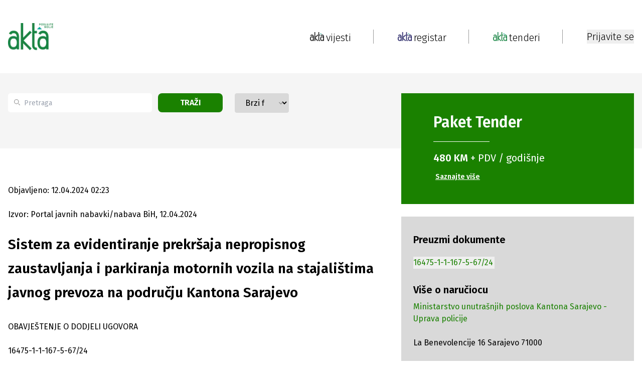

--- FILE ---
content_type: text/html; charset=utf-8
request_url: https://www.akta.ba/tenderi/dodjeleugovora/2488815/sistem-za-evidentiranje-prekrsaja-nepropisnog-zaustavljanja-i-parkiranja-motornih-vozila-na-stajalis
body_size: 25109
content:
<!DOCTYPE html><html lang="bs"><head><meta charSet="utf-8"/><meta name="viewport" content="width=device-width, initial-scale=1"/><link rel="preload" as="image" href="https://www.akta.ba/Content/NewSiteImages/images/google-play.svg" fetchPriority="high"/><link rel="stylesheet" href="/_next/static/css/1eb09d2bd54ca864.css" data-precedence="next"/><link rel="stylesheet" href="/_next/static/css/844e112a27631908.css" data-precedence="next"/><link rel="stylesheet" href="/_next/static/css/fad3eae9b7ecfc1f.css" data-precedence="next"/><link rel="preload" as="script" fetchPriority="low" href="/_next/static/chunks/webpack-1bda9815c54132ee.js"/><script src="/_next/static/chunks/fd9d1056-5769978de613fb39.js" async=""></script><script src="/_next/static/chunks/2117-727000ef90bca73f.js" async=""></script><script src="/_next/static/chunks/main-app-98567d6600fca0b4.js" async=""></script><script src="/_next/static/chunks/2972-e10f2bf4ec611339.js" async=""></script><script src="/_next/static/chunks/5878-1bebe8f7a6cee456.js" async=""></script><script src="/_next/static/chunks/5953-3bca26219b322fd6.js" async=""></script><script src="/_next/static/chunks/605-12d343a2d7041ed3.js" async=""></script><script src="/_next/static/chunks/7153-44800412a89bf97f.js" async=""></script><script src="/_next/static/chunks/2449-8f356d4837ec1505.js" async=""></script><script src="/_next/static/chunks/7110-ffa5c8ac6f5fee2e.js" async=""></script><script src="/_next/static/chunks/288-01b56b31200254c1.js" async=""></script><script src="/_next/static/chunks/6289-31c6ee090f81c862.js" async=""></script><script src="/_next/static/chunks/9278-09fb928f0a7dc6d5.js" async=""></script><script src="/_next/static/chunks/app/(static-pages-and-profile)/layout-f6bbcb1dad59c926.js" async=""></script><script src="/_next/static/chunks/aaea2bcf-238c2184edf3cae3.js" async=""></script><script src="/_next/static/chunks/164f4fb6-d9d26f78cdc8e71c.js" async=""></script><script src="/_next/static/chunks/8003-764f24d2a0d3c608.js" async=""></script><script src="/_next/static/chunks/2944-6e4729bd634a689e.js" async=""></script><script src="/_next/static/chunks/7951-32c86efdddd0510d.js" async=""></script><script src="/_next/static/chunks/1411-2defd4eb9a7e4801.js" async=""></script><script src="/_next/static/chunks/8822-87cd08a6da96cc8a.js" async=""></script><script src="/_next/static/chunks/6546-64e4d03990e17d96.js" async=""></script><script src="/_next/static/chunks/4991-575d4a1c614ffd2a.js" async=""></script><script src="/_next/static/chunks/4040-e118e7b5d69a5408.js" async=""></script><script src="/_next/static/chunks/app/(registar-and-tenders)/tenderi/%5Btype%5D/%5BtenderId%5D/%5Bname%5D/page-86be574f48760a0e.js" async=""></script><script src="/_next/static/chunks/5851-cf6b8e91232262be.js" async=""></script><script src="/_next/static/chunks/app/layout-920cff2de90a07d6.js" async=""></script><script src="/_next/static/chunks/app/error-a9423f2ca8939919.js" async=""></script><link rel="preload" href="https://securepubads.g.doubleclick.net/tag/js/gpt.js" as="script"/><title>Sistem za evidentiranje prekršaja nepropisnog zaustavljanja i parkiranja motornih vozila na stajalištima javnog prevoza na području Kantona Sarajevo - Akta.ba Tenderi</title><meta name="description" content="Sistem za evidentiranje prekršaja nepropisnog zaustavljanja i parkiranja motornih vozila na stajalištima javnog prevoza na području Kantona Sarajevo -..."/><meta name="application-name" content="Akta.ba"/><link rel="author" href="https://www.akta.ba/kontakt"/><meta name="author" content="https://www.akta.ba"/><meta name="keywords" content="dodjele ugovora, akta.ba, sistem video identifikacije, sistem video identifikacije, sistem video identifikacije"/><meta name="robots" content="index, follow, max-snippet:-1, max-image-preview:large, max-video-preview:-1"/><meta name="al:ios:url" content="akta.ba://https://www.akta.ba/tenderi/dodjeleugovora/2488815/sistem-za-evidentiranje-prekrsaja-nepropisnog-zaustavljanja-i-parkiranja-motornih-vozila-na-stajalistima-javnog-prevoza-na-podrucju-kantona-sarajevo"/><meta name="al:android:url" content="akta.ba://https://www.akta.ba/tenderi/dodjeleugovora/2488815/sistem-za-evidentiranje-prekrsaja-nepropisnog-zaustavljanja-i-parkiranja-motornih-vozila-na-stajalistima-javnog-prevoza-na-podrucju-kantona-sarajevo"/><meta name="publishdate" content="12.04.2024."/><meta name="facebook_domain_verification" content="wmdiswqrotp2z05zdty6mimzexueo1"/><meta name="article_publisher" content="https://www.facebook.com/poslujtebolje/"/><meta name="article_author" content="akta.ba"/><meta name="copyright" content="Copyright &amp;copy; 2005 - 2026 Akta.ba, All Rights Reserved"/><link rel="canonical" href="https://www.akta.ba/tenderi/dodjeleugovora/2488815/sistem-za-evidentiranje-prekrsaja-nepropisnog-zaustavljanja-i-parkiranja-motornih-vozila-na-stajalistima-javnog-prevoza-na-podrucju-kantona-sarajevo"/><meta property="fb:app_id" content="455837427946649"/><meta property="fb:admins" content="367705389830"/><meta name="google-site-verification" content="XA4ecn3s6Wa9Ll4V1DhQZeNL-Vfrp6_C4kzvJyFUTD4"/><meta property="og:title" content="Sistem za evidentiranje prekršaja nepropisnog zaustavljanja i parkiranja motornih vozila na stajalištima javnog prevoza na području Kantona Sarajevo - Akta.ba Tenderi"/><meta property="og:description" content="Sistem za evidentiranje prekršaja nepropisnog zaustavljanja i parkiranja motornih vozila na stajalištima javnog prevoza na području Kantona Sarajevo -..."/><meta property="og:url" content="https://www.akta.ba/tenderi/dodjeleugovora/2488815/sistem-za-evidentiranje-prekrsaja-nepropisnog-zaustavljanja-i-parkiranja-motornih-vozila-na-stajalistima-javnog-prevoza-na-podrucju-kantona-sarajevo"/><meta property="og:image" content="https://www.akta.ba/Content/SiteImages/akta_dodjele_ugovora.png"/><meta property="og:image:alt" content="dodjele ugovora"/><meta property="og:image:width" content="852"/><meta property="og:image:height" content="415"/><meta property="og:type" content="article"/><meta name="twitter:card" content="summary_large_image"/><meta name="twitter:site" content="@Akta_bh"/><meta name="twitter:creator" content="@Akta_bh"/><meta name="twitter:title" content="Sistem za evidentiranje prekršaja nepropisnog zaustavljanja i parkiranja motornih vozila na stajalištima javnog prevoza na području Kantona Sarajevo - Akta.ba Tenderi"/><meta name="twitter:description" content="Sistem za evidentiranje prekršaja nepropisnog zaustavljanja i parkiranja motornih vozila na stajalištima javnog prevoza na području Kantona Sarajevo -..."/><meta name="twitter:image" content="https://www.akta.ba/Content/SiteImages/akta_dodjele_ugovora.png"/><meta property="al:android:package" content="Akta.ba - Poslujte bolje!"/><meta property="al:android:app_name" content="ba.akta.app"/><link rel="icon" href="/favicon.ico" type="image/x-icon" sizes="16x16"/><script src="/_next/static/chunks/polyfills-42372ed130431b0a.js" noModule=""></script></head><body class="__variable_fa20dc font-fira-sans"><noscript><iframe src="https://www.googletagmanager.com/ns.html?id=GTM-C86Q" height="0" width="0" style="display:none;visibility:hidden"></iframe></noscript><header class="sticky bg-white top-0 z-50 sm:relative"><nav><div class="mx-auto bg-white py-3 flex justify-between items-center xl:max-w-lg lg:max-w-lg md:max-w-md sm:max-w-sm xl:px-0 lg:px-4 md:px-4 sm:px-24 h-[146px] sm:hidden z-50"><div class="flex"><a class="flex flex-col" href="/"><img alt="Akta header logo" loading="lazy" width="90" height="90" decoding="async" data-nimg="1" style="color:transparent;height:auto" srcSet="/_next/image?url=https%3A%2F%2Fwww.akta.ba%2FContent%2FNewSiteImages%2Fimages%2FAkta-tenderi-slogan.png&amp;w=96&amp;q=75 1x, /_next/image?url=https%3A%2F%2Fwww.akta.ba%2FContent%2FNewSiteImages%2Fimages%2FAkta-tenderi-slogan.png&amp;w=256&amp;q=75 2x" src="/_next/image?url=https%3A%2F%2Fwww.akta.ba%2FContent%2FNewSiteImages%2Fimages%2FAkta-tenderi-slogan.png&amp;w=256&amp;q=75"/></a></div><nav class="flex items-center"><a class="flex" href="/"><img alt="Pocetna link logo" loading="lazy" width="28" height="28" decoding="async" data-nimg="1" style="color:transparent;object-fit:contain" srcSet="/_next/image?url=https%3A%2F%2Fwww.akta.ba%2FContent%2FNewSiteImages%2Fimages%2FAkta-vijesti4x.png&amp;w=32&amp;q=75 1x, /_next/image?url=https%3A%2F%2Fwww.akta.ba%2FContent%2FNewSiteImages%2Fimages%2FAkta-vijesti4x.png&amp;w=64&amp;q=75 2x" src="/_next/image?url=https%3A%2F%2Fwww.akta.ba%2FContent%2FNewSiteImages%2Fimages%2FAkta-vijesti4x.png&amp;w=64&amp;q=75"/><p class="text-xl md:text-base font-light text-black relative top-[2px] left-1">vijesti</p></a><div class="px-48 md:px-24 flex justify-center"><div class="h-[28px] w-px border-r-[1px] border-gray-dark"></div></div><a class="flex" href="/registar"><img alt="Registar link logo" loading="lazy" width="28" height="28" decoding="async" data-nimg="1" style="color:transparent;object-fit:contain" srcSet="/_next/image?url=https%3A%2F%2Fwww.akta.ba%2FContent%2FNewSiteImages%2Fimages%2FAkta-registar.png&amp;w=32&amp;q=75 1x, /_next/image?url=https%3A%2F%2Fwww.akta.ba%2FContent%2FNewSiteImages%2Fimages%2FAkta-registar.png&amp;w=64&amp;q=75 2x" src="/_next/image?url=https%3A%2F%2Fwww.akta.ba%2FContent%2FNewSiteImages%2Fimages%2FAkta-registar.png&amp;w=64&amp;q=75"/><p class="text-xl md:text-base font-light text-black relative top-[2px] left-1">registar</p></a><div class="px-48 md:px-24 flex justify-center"><div class="h-[28px] w-px border-r-[1px] border-gray-dark"></div></div><a class="flex" href="/tenderi"><img alt="Tenderi link logo" loading="lazy" width="28" height="28" decoding="async" data-nimg="1" style="color:transparent;object-fit:contain" srcSet="/_next/image?url=https%3A%2F%2Fwww.akta.ba%2FContent%2FNewSiteImages%2Fimages%2FAkta-tenderi.png&amp;w=32&amp;q=75 1x, /_next/image?url=https%3A%2F%2Fwww.akta.ba%2FContent%2FNewSiteImages%2Fimages%2FAkta-tenderi.png&amp;w=64&amp;q=75 2x" src="/_next/image?url=https%3A%2F%2Fwww.akta.ba%2FContent%2FNewSiteImages%2Fimages%2FAkta-tenderi.png&amp;w=64&amp;q=75"/><p class="text-xl md:text-base font-light text-black relative top-[2px] left-1">tenderi</p></a><div class="px-48 md:px-24 flex justify-center"><div class="h-[28px] w-px border-r-[1px] border-gray-dark"></div></div></nav></div><!--$--><!--/$--><!--$--><!--/$--></nav><div class="relative h-20 pt-24 mx-auto w-full lg:max-w-lg md:max-w-md sm:max-w-sm xl:hidden lg:hidden md:hidden sm:block"><div class="flex items-center justify-between px-24"><a class="flex flex-col" href="/"><img alt="Akta headerlogo" loading="lazy" width="52" height="25" decoding="async" data-nimg="1" style="color:transparent;object-fit:contain" srcSet="/_next/image?url=https%3A%2F%2Fwww.akta.ba%2FContent%2FNewSiteImages%2Fimages%2FAkta-tenderi-slogan.png&amp;w=64&amp;q=75 1x, /_next/image?url=https%3A%2F%2Fwww.akta.ba%2FContent%2FNewSiteImages%2Fimages%2FAkta-tenderi-slogan.png&amp;w=128&amp;q=75 2x" src="/_next/image?url=https%3A%2F%2Fwww.akta.ba%2FContent%2FNewSiteImages%2Fimages%2FAkta-tenderi-slogan.png&amp;w=128&amp;q=75"/></a><div class="flex items-center gap-2"><button><img alt="Close menu" loading="lazy" width="28" height="18" decoding="async" data-nimg="1" style="color:transparent;width:auto;height:auto" src="https://www.akta.ba/Content/NewSiteImages/images/menu.svg"/></button></div></div></div></header><div class="h-full-both-header"><div class="mx-auto w-full lg:max-w-lg md:max-w-md sm:max-w-sm h-full-both-header bg-white"><!--$?--><template id="B:0"></template><div class="absolute inset-0 flex justify-center items-center bg-opacity-50"><div class="w-12 h-12 border-4 border-gray-dark border-b-transparent rounded-full animate-spin"></div></div><!--/$--></div></div><footer class="bg-black"><div class="flex sm:flex-col justify-between bg-black mx-auto xl:max-w-lg lg:max-w-lg md:max-w-md sm:max-w-sm xl:px-0 lg:px-4 md:px-4 sm:px-24 py-[66px]"><div class="w-[30%] sm:w-full"><a href="/"><img alt="Akta footer logo" loading="lazy" width="98" height="64" decoding="async" data-nimg="1" class="mt-[14px]" style="color:transparent;height:auto" src="https://www.akta.ba/Content/NewSiteImages/images/footer-logo.svg"/></a><p class="text-white mt-24">Poslujte bolje!</p><div class="mt-11 flex gap-2 w-[190px]"><a class="" target="_blank" href="https://www.instagram.com/akta.ba/"><div class="bg-white w-[24px] h-[24px] min-w-[24px] min-h-[24px] flex items-center justify-center rounded-full"><img alt="Instagram" loading="lazy" width="20" height="20" decoding="async" data-nimg="1" style="color:transparent" src="https://www.akta.ba/Content/NewSiteImages/images/social-media/instagram.svg"/></div></a><a class="" target="_blank" href="https://www.facebook.com/poslujtebolje/"><div class="bg-white w-[24px] h-[24px] min-w-[24px] min-h-[24px] flex items-center justify-center rounded-full"><img alt="Facebook" loading="lazy" width="20" height="20" decoding="async" data-nimg="1" style="color:transparent" src="https://www.akta.ba/Content/NewSiteImages/images/social-media/facebook.svg"/></div></a><a class="" target="_blank" href="https://www.youtube.com/user/ekapijaba"><div class="bg-white w-[24px] h-[24px] min-w-[24px] min-h-[24px] flex items-center justify-center rounded-full"><img alt="YouTube" loading="lazy" width="20" height="20" decoding="async" data-nimg="1" style="color:transparent" src="https://www.akta.ba/Content/NewSiteImages/images/social-media/youtube.svg"/></div></a><a class="" target="_blank" href="https://www.tiktok.com/@akta.ba"><div class="bg-white w-[24px] h-[24px] min-w-[24px] min-h-[24px] flex items-center justify-center rounded-full"><img alt="Tiktok" loading="lazy" width="20" height="20" decoding="async" data-nimg="1" style="color:transparent" src="https://www.akta.ba/Content/NewSiteImages/images/social-media/tiktok.svg"/></div></a><a class="" target="_blank" href="https://www.linkedin.com/company/ekapija-ba/?trk=biz-companies-cym"><div class="bg-white w-[24px] h-[24px] min-w-[24px] min-h-[24px] flex items-center justify-center rounded-full"><img alt="LinkedIn" loading="lazy" width="20" height="20" decoding="async" data-nimg="1" style="color:transparent" src="https://www.akta.ba/Content/NewSiteImages/images/social-media/linkedin.svg"/></div></a><a class="" target="_blank" href="https://invite.viber.com/?g2=AQBj961%2FIeqi4Eq6ulwP39Hf26B4YSjgliyyIfGq6sN4OgFJDxNCkkT1xTuGtTeg&amp;lang=en"><div class="bg-white w-[24px] h-[24px] min-w-[24px] min-h-[24px] flex items-center justify-center rounded-full"><img alt="Viber" loading="lazy" width="20" height="20" decoding="async" data-nimg="1" style="color:transparent" src="https://www.akta.ba/Content/NewSiteImages/images/social-media/viber.svg"/></div></a><a class="" target="_blank" href="https://x.com/Akta_bh"><div class="bg-white w-[24px] h-[24px] min-w-[24px] min-h-[24px] flex items-center justify-center rounded-full"><img alt="Twitter" loading="lazy" width="20" height="20" decoding="async" data-nimg="1" style="color:transparent" src="https://www.akta.ba/Content/NewSiteImages/images/social-media/twitter.svg"/></div></a><a class="" target="_blank" href="https://www.akta.ba/rss"><div class="bg-white w-[24px] h-[24px] min-w-[24px] min-h-[24px] flex items-center justify-center rounded-full"><img alt="Rss" loading="lazy" width="20" height="20" decoding="async" data-nimg="1" style="color:transparent" srcSet="/_next/image?url=https%3A%2F%2Fwww.akta.ba%2FContent%2FNewSiteImages%2Fimages%2Frss.png%20&amp;w=32&amp;q=75 1x, /_next/image?url=https%3A%2F%2Fwww.akta.ba%2FContent%2FNewSiteImages%2Fimages%2Frss.png%20&amp;w=48&amp;q=75 2x" src="/_next/image?url=https%3A%2F%2Fwww.akta.ba%2FContent%2FNewSiteImages%2Fimages%2Frss.png%20&amp;w=48&amp;q=75"/></div></a></div><div class="xl:hidden lg:hidden md:hidden md-mid:hidden sm:block mt-6"><div class="flex justify-between md:justify-start sm:justify-start md:flex-col sm:flex-col "><div class="w-[13%] sm:mb-4"><a class="text-xl text-white sm:text-base hover-underline" href="/">POČETNA</a><ul class="md:hidden sm:hidden mt-24"><li class="text-white mt-3"><a class="text-sm hover-underline" href="/vijesti">Vijesti</a></li><li class="text-white mt-3"><a class="text-sm hover-underline" href="/investicije">Investicije</a></li><li class="text-white mt-3"><a class="text-sm hover-underline" href="/kapital">Kapital</a></li><li class="text-white mt-3"><a class="text-sm hover-underline" href="/eu">Eu</a></li><li class="text-white mt-3"><a class="text-sm hover-underline" href="/najave">Najave</a></li><li class="text-white mt-3"><a class="text-sm hover-underline" href="/licnosti">Ličnosti</a></li><li class="text-white mt-3"><a class="text-sm hover-underline" href="/karijera">Karijera</a></li><li class="text-white mt-3"><a class="text-sm hover-underline" href="/pauza">Pauza</a></li><li class="text-white mt-3"><a class="text-sm hover-underline" href="/analize">Analize</a></li><li class="text-white mt-3"><a class="text-sm hover-underline" href="/podcast">Podcast</a></li><li class="text-white mt-3"><a class="text-sm hover-underline" href="/promo">Promo</a></li></ul></div><div class="w-[13%] mr-24 sm:mb-4"><a class="text-xl text-white md:mt-24 sm:mt-3 sm:text-base hover-underline" href="/registar">REGISTAR</a><ul class="md:hidden sm:hidden mt-24 sm:text-base"><li class="text-white mt-3"><a class="text-sm font-normal hover-underline" href="/registar">Pretraga registra</a></li><li class="text-white mt-3"><a class="text-sm mt-3 font-normal hover-underline" href="/registar/paketi">Ponuda usluga Registra</a></li></ul></div><div class="w-[15%] mr-24  sm:mb-4"><a class="text-xl text-white md:mt-24 sm:mt-3 sm:text-base hover-underline" href="/tenderi">TENDERI</a><ul class="md:hidden sm:hidden mt-24"><li class="text-white mt-3"><a class="text-sm font-normal hover-underline" href="/tenderi">Pretraga Tendera i drugih Javnih poziva</a></li><li class="text-white mt-3"><a class="text-sm font-normal hover-underline" href="/tenderi/paketi">Ponuda usluga Tenderi</a></li></ul></div><div class="w-[13%] mr-24  sm:mb-4"><a class="text-xl text-white md:mt-24 sm:mt-3 sm:text-base hover-underline" href="/promo">PROMO</a><ul class="md:hidden sm:hidden mt-24"><li class="text-white  mt-3"><a class="text-sm hover-underline" href="/promo">Pregled promo članaka</a></li><li class="text-white  mt-3"><a class="text-sm hover-underline" href="/promo/paket">Ponuda promo usluga</a></li></ul></div><div class="mr-24 sm:mr-0 sm:mb-4"><a class="text-xl text-white md:mt-24 sm:mt-3 sm:text-base hover-underline" href="/">AKTA.BA</a><ul class="mt-24 sm:mt-0"><li class="text-white mt-3"><a class="text-sm hover-underline" href="/o-nama">O Nama</a></li><li class="text-white mt-3"><a class="text-sm hover-underline" href="/kontakt">Kontakt</a></li><li class="text-white mt-3"><a class="text-sm hover-underline" href="/cjenovnik">Cjenovnik</a></li><li class="text-white mt-3"><a class="text-sm hover-underline" href="/certifikat-izvrsnosti">Certifikat izvrsnosti</a></li><li class="text-white mt-3"><a class="text-sm hover-underline" href="/marketing">Marketing</a></li><li class="text-white mt-3"><a class="text-sm hover-underline" href="/medijsko-pokroviteljstvo">Medijsko pokroviteljstvo</a></li></ul></div></div><hr class="border-b border-white mt-4 w-1/2 "/></div><div class="mt-72 sm:mt-24"><a class="text-white font-normal sm:text-sm block py-3 hover-underline" href="/termsofuse">Uslovi korištenja</a><a class="text-white font-normal sm:text-sm block py-3 hover-underline" href="/politika-privatnosti">Politika privatnosti</a><a class="text-white font-normal sm:text-sm block py-3 hover-underline" href="/uredjivacke-smjernice">Uređivačke smjernice</a><a class="text-white font-normal sm:text-sm block py-3 hover-underline" href="/faq">Česta pitanja</a><p class="text-white pt-24 text-xs font-light sm:text-xs">Copyright ©2005 - 2026 Akta.ba Sva prava zadržana.</p><p class="text-white text-xs font-light pt-2 sm:text-xs">Zabranjeno preuzimanje sadržaja bez dozvole izdavača. Ova elektronska serijska publikacija registrovana je pod ISSN brojem: ISSN 1986-6968 (Online)</p></div></div><div class="px-[52px] flex justify-center md:hidden sm:hidden"><div class="h-[405px] w-px border-r-[1px] border-gray-dark"></div></div><div class="sm:hidden"><div class="flex justify-between md:justify-start sm:justify-start md:flex-col sm:flex-col "><div class="w-[13%] sm:mb-4"><a class="text-xl text-white sm:text-base hover-underline" href="/">POČETNA</a><ul class="md:hidden sm:hidden mt-24"><li class="text-white mt-3"><a class="text-sm hover-underline" href="/vijesti">Vijesti</a></li><li class="text-white mt-3"><a class="text-sm hover-underline" href="/investicije">Investicije</a></li><li class="text-white mt-3"><a class="text-sm hover-underline" href="/kapital">Kapital</a></li><li class="text-white mt-3"><a class="text-sm hover-underline" href="/eu">Eu</a></li><li class="text-white mt-3"><a class="text-sm hover-underline" href="/najave">Najave</a></li><li class="text-white mt-3"><a class="text-sm hover-underline" href="/licnosti">Ličnosti</a></li><li class="text-white mt-3"><a class="text-sm hover-underline" href="/karijera">Karijera</a></li><li class="text-white mt-3"><a class="text-sm hover-underline" href="/pauza">Pauza</a></li><li class="text-white mt-3"><a class="text-sm hover-underline" href="/analize">Analize</a></li><li class="text-white mt-3"><a class="text-sm hover-underline" href="/podcast">Podcast</a></li><li class="text-white mt-3"><a class="text-sm hover-underline" href="/promo">Promo</a></li></ul></div><div class="w-[13%] mr-24 sm:mb-4"><a class="text-xl text-white md:mt-24 sm:mt-3 sm:text-base hover-underline" href="/registar">REGISTAR</a><ul class="md:hidden sm:hidden mt-24 sm:text-base"><li class="text-white mt-3"><a class="text-sm font-normal hover-underline" href="/registar">Pretraga registra</a></li><li class="text-white mt-3"><a class="text-sm mt-3 font-normal hover-underline" href="/registar/paketi">Ponuda usluga Registra</a></li></ul></div><div class="w-[15%] mr-24  sm:mb-4"><a class="text-xl text-white md:mt-24 sm:mt-3 sm:text-base hover-underline" href="/tenderi">TENDERI</a><ul class="md:hidden sm:hidden mt-24"><li class="text-white mt-3"><a class="text-sm font-normal hover-underline" href="/tenderi">Pretraga Tendera i drugih Javnih poziva</a></li><li class="text-white mt-3"><a class="text-sm font-normal hover-underline" href="/tenderi/paketi">Ponuda usluga Tenderi</a></li></ul></div><div class="w-[13%] mr-24  sm:mb-4"><a class="text-xl text-white md:mt-24 sm:mt-3 sm:text-base hover-underline" href="/promo">PROMO</a><ul class="md:hidden sm:hidden mt-24"><li class="text-white  mt-3"><a class="text-sm hover-underline" href="/promo">Pregled promo članaka</a></li><li class="text-white  mt-3"><a class="text-sm hover-underline" href="/promo/paket">Ponuda promo usluga</a></li></ul></div><div class="mr-24 sm:mr-0 sm:mb-4"><a class="text-xl text-white md:mt-24 sm:mt-3 sm:text-base hover-underline" href="/">AKTA.BA</a><ul class="mt-24 sm:mt-0"><li class="text-white mt-3"><a class="text-sm hover-underline" href="/o-nama">O Nama</a></li><li class="text-white mt-3"><a class="text-sm hover-underline" href="/kontakt">Kontakt</a></li><li class="text-white mt-3"><a class="text-sm hover-underline" href="/cjenovnik">Cjenovnik</a></li><li class="text-white mt-3"><a class="text-sm hover-underline" href="/certifikat-izvrsnosti">Certifikat izvrsnosti</a></li><li class="text-white mt-3"><a class="text-sm hover-underline" href="/marketing">Marketing</a></li><li class="text-white mt-3"><a class="text-sm hover-underline" href="/medijsko-pokroviteljstvo">Medijsko pokroviteljstvo</a></li></ul></div></div></div><div class="w-[13%] mr-24 sm:mt-8 sm:w-full"><p class="text-xl text-white sm:text-base text-lg">AKTA APLIKACIJA</p><div class="flex flex-col sm:flex-row sm"><a href="https://play.google.com/store/apps/details?id=ba.akta.app&amp;pli=1"><img alt="Google play Akta aplikacija" fetchPriority="high" width="136" height="47" decoding="async" data-nimg="1" class="mt-[19px] sm:mt-0" style="color:transparent" src="https://www.akta.ba/Content/NewSiteImages/images/google-play.svg"/></a><a href="https://apps.apple.com/hr/app/akta-ba/id910463013"><img alt="apple store Akta aplikacija" loading="lazy" width="133" height="39" decoding="async" data-nimg="1" class="mt-[14px] sm:mt-1 sm:ml-4" style="color:transparent" src="https://www.akta.ba/Content/NewSiteImages/images/app-store.svg"/></a></div></div></div></footer><script src="/_next/static/chunks/webpack-1bda9815c54132ee.js" async=""></script><script>(self.__next_f=self.__next_f||[]).push([0]);self.__next_f.push([2,null])</script><script>self.__next_f.push([1,"1:HL[\"/_next/static/css/1eb09d2bd54ca864.css\",\"style\"]\n2:HL[\"/_next/static/css/844e112a27631908.css\",\"style\"]\n3:HL[\"/_next/static/css/fad3eae9b7ecfc1f.css\",\"style\"]\n"])</script><script>self.__next_f.push([1,"4:I[12846,[],\"\"]\n6:\"$Sreact.suspense\"\n8:I[4707,[],\"\"]\nc:I[36423,[],\"\"]\nd:I[14415,[\"2972\",\"static/chunks/2972-e10f2bf4ec611339.js\",\"5878\",\"static/chunks/5878-1bebe8f7a6cee456.js\",\"5953\",\"static/chunks/5953-3bca26219b322fd6.js\",\"605\",\"static/chunks/605-12d343a2d7041ed3.js\",\"7153\",\"static/chunks/7153-44800412a89bf97f.js\",\"2449\",\"static/chunks/2449-8f356d4837ec1505.js\",\"7110\",\"static/chunks/7110-ffa5c8ac6f5fee2e.js\",\"288\",\"static/chunks/288-01b56b31200254c1.js\",\"6289\",\"static/chunks/6289-31c6ee090f81c862.js\",\"9278\",\"static/chunks/9278-09fb928f0a7dc6d5.js\",\"1924\",\"static/chunks/app/(static-pages-and-profile)/layout-f6bbcb1dad59c926.js\"],\"default\"]\ne:I[72972,[\"8218\",\"static/chunks/aaea2bcf-238c2184edf3cae3.js\",\"2505\",\"static/chunks/164f4fb6-d9d26f78cdc8e71c.js\",\"2972\",\"static/chunks/2972-e10f2bf4ec611339.js\",\"5878\",\"static/chunks/5878-1bebe8f7a6cee456.js\",\"5953\",\"static/chunks/5953-3bca26219b322fd6.js\",\"605\",\"static/chunks/605-12d343a2d7041ed3.js\",\"7153\",\"static/chunks/7153-44800412a89bf97f.js\",\"2449\",\"static/chunks/2449-8f356d4837ec1505.js\",\"8003\",\"static/chunks/8003-764f24d2a0d3c608.js\",\"2944\",\"static/chunks/2944-6e4729bd634a689e.js\",\"7951\",\"static/chunks/7951-32c86efdddd0510d.js\",\"1411\",\"static/chunks/1411-2defd4eb9a7e4801.js\",\"288\",\"static/chunks/288-01b56b31200254c1.js\",\"6289\",\"static/chunks/6289-31c6ee090f81c862.js\",\"8822\",\"static/chunks/8822-87cd08a6da96cc8a.js\",\"6546\",\"static/chunks/6546-64e4d03990e17d96.js\",\"4991\",\"static/chunks/4991-575d4a1c614ffd2a.js\",\"4040\",\"static/chunks/4040-e118e7b5d69a5408.js\",\"6315\",\"static/chunks/app/(registar-and-tenders)/tenderi/%5Btype%5D/%5BtenderId%5D/%5Bname%5D/page-86be574f48760a0e.js\"],\"\"]\nf:I[65878,[\"8218\",\"static/chunks/aaea2bcf-238c2184edf3cae3.js\",\"2505\",\"static/chunks/164f4fb6-d9d26f78cdc8e71c.js\",\"2972\",\"static/chunks/2972-e10f2bf4ec611339.js\",\"5878\",\"static/chunks/5878-1bebe8f7a6cee456.js\",\"5953\",\"static/chunks/5953-3bca26219b322fd6.js\",\"605\",\"static/chunks/605-12d343a2d7041ed3.js\",\"7153\",\"static/chunks/7153-44800412a89bf97f.js\",\"2449\",\"static/chunks/2449-8f356d4837ec1"])</script><script>self.__next_f.push([1,"505.js\",\"8003\",\"static/chunks/8003-764f24d2a0d3c608.js\",\"2944\",\"static/chunks/2944-6e4729bd634a689e.js\",\"7951\",\"static/chunks/7951-32c86efdddd0510d.js\",\"1411\",\"static/chunks/1411-2defd4eb9a7e4801.js\",\"288\",\"static/chunks/288-01b56b31200254c1.js\",\"6289\",\"static/chunks/6289-31c6ee090f81c862.js\",\"8822\",\"static/chunks/8822-87cd08a6da96cc8a.js\",\"6546\",\"static/chunks/6546-64e4d03990e17d96.js\",\"4991\",\"static/chunks/4991-575d4a1c614ffd2a.js\",\"4040\",\"static/chunks/4040-e118e7b5d69a5408.js\",\"6315\",\"static/chunks/app/(registar-and-tenders)/tenderi/%5Btype%5D/%5BtenderId%5D/%5Bname%5D/page-86be574f48760a0e.js\"],\"Image\"]\n10:I[40853,[\"2972\",\"static/chunks/2972-e10f2bf4ec611339.js\",\"5878\",\"static/chunks/5878-1bebe8f7a6cee456.js\",\"5953\",\"static/chunks/5953-3bca26219b322fd6.js\",\"605\",\"static/chunks/605-12d343a2d7041ed3.js\",\"7153\",\"static/chunks/7153-44800412a89bf97f.js\",\"2449\",\"static/chunks/2449-8f356d4837ec1505.js\",\"7110\",\"static/chunks/7110-ffa5c8ac6f5fee2e.js\",\"288\",\"static/chunks/288-01b56b31200254c1.js\",\"6289\",\"static/chunks/6289-31c6ee090f81c862.js\",\"9278\",\"static/chunks/9278-09fb928f0a7dc6d5.js\",\"1924\",\"static/chunks/app/(static-pages-and-profile)/layout-f6bbcb1dad59c926.js\"],\"default\"]\n11:I[69338,[\"2972\",\"static/chunks/2972-e10f2bf4ec611339.js\",\"5878\",\"static/chunks/5878-1bebe8f7a6cee456.js\",\"5953\",\"static/chunks/5953-3bca26219b322fd6.js\",\"605\",\"static/chunks/605-12d343a2d7041ed3.js\",\"7153\",\"static/chunks/7153-44800412a89bf97f.js\",\"2449\",\"static/chunks/2449-8f356d4837ec1505.js\",\"7110\",\"static/chunks/7110-ffa5c8ac6f5fee2e.js\",\"288\",\"static/chunks/288-01b56b31200254c1.js\",\"6289\",\"static/chunks/6289-31c6ee090f81c862.js\",\"9278\",\"static/chunks/9278-09fb928f0a7dc6d5.js\",\"1924\",\"static/chunks/app/(static-pages-and-profile)/layout-f6bbcb1dad59c926.js\"],\"default\"]\n12:I[90393,[\"2972\",\"static/chunks/2972-e10f2bf4ec611339.js\",\"5878\",\"static/chunks/5878-1bebe8f7a6cee456.js\",\"5953\",\"static/chunks/5953-3bca26219b322fd6.js\",\"605\",\"static/chunks/605-12d343a2d7041ed3.js\",\"7153\",\"static/chunks/7153-44800412a89bf97f.js\",\"2449\",\"static/chunk"])</script><script>self.__next_f.push([1,"s/2449-8f356d4837ec1505.js\",\"7110\",\"static/chunks/7110-ffa5c8ac6f5fee2e.js\",\"288\",\"static/chunks/288-01b56b31200254c1.js\",\"6289\",\"static/chunks/6289-31c6ee090f81c862.js\",\"9278\",\"static/chunks/9278-09fb928f0a7dc6d5.js\",\"1924\",\"static/chunks/app/(static-pages-and-profile)/layout-f6bbcb1dad59c926.js\"],\"default\"]\n13:I[18096,[\"2972\",\"static/chunks/2972-e10f2bf4ec611339.js\",\"5878\",\"static/chunks/5878-1bebe8f7a6cee456.js\",\"5953\",\"static/chunks/5953-3bca26219b322fd6.js\",\"605\",\"static/chunks/605-12d343a2d7041ed3.js\",\"7153\",\"static/chunks/7153-44800412a89bf97f.js\",\"2449\",\"static/chunks/2449-8f356d4837ec1505.js\",\"7110\",\"static/chunks/7110-ffa5c8ac6f5fee2e.js\",\"288\",\"static/chunks/288-01b56b31200254c1.js\",\"6289\",\"static/chunks/6289-31c6ee090f81c862.js\",\"9278\",\"static/chunks/9278-09fb928f0a7dc6d5.js\",\"1924\",\"static/chunks/app/(static-pages-and-profile)/layout-f6bbcb1dad59c926.js\"],\"default\"]\n14:I[68183,[\"2972\",\"static/chunks/2972-e10f2bf4ec611339.js\",\"5878\",\"static/chunks/5878-1bebe8f7a6cee456.js\",\"5953\",\"static/chunks/5953-3bca26219b322fd6.js\",\"605\",\"static/chunks/605-12d343a2d7041ed3.js\",\"7153\",\"static/chunks/7153-44800412a89bf97f.js\",\"2449\",\"static/chunks/2449-8f356d4837ec1505.js\",\"7110\",\"static/chunks/7110-ffa5c8ac6f5fee2e.js\",\"288\",\"static/chunks/288-01b56b31200254c1.js\",\"6289\",\"static/chunks/6289-31c6ee090f81c862.js\",\"9278\",\"static/chunks/9278-09fb928f0a7dc6d5.js\",\"1924\",\"static/chunks/app/(static-pages-and-profile)/layout-f6bbcb1dad59c926.js\"],\"default\"]\n15:I[88003,[\"8218\",\"static/chunks/aaea2bcf-238c2184edf3cae3.js\",\"2505\",\"static/chunks/164f4fb6-d9d26f78cdc8e71c.js\",\"2972\",\"static/chunks/2972-e10f2bf4ec611339.js\",\"5878\",\"static/chunks/5878-1bebe8f7a6cee456.js\",\"5953\",\"static/chunks/5953-3bca26219b322fd6.js\",\"605\",\"static/chunks/605-12d343a2d7041ed3.js\",\"7153\",\"static/chunks/7153-44800412a89bf97f.js\",\"2449\",\"static/chunks/2449-8f356d4837ec1505.js\",\"8003\",\"static/chunks/8003-764f24d2a0d3c608.js\",\"2944\",\"static/chunks/2944-6e4729bd634a689e.js\",\"7951\",\"static/chunks/7951-32c86efdddd0510d.js\",\"1411\",\"static/chunks/1411-2d"])</script><script>self.__next_f.push([1,"efd4eb9a7e4801.js\",\"288\",\"static/chunks/288-01b56b31200254c1.js\",\"6289\",\"static/chunks/6289-31c6ee090f81c862.js\",\"8822\",\"static/chunks/8822-87cd08a6da96cc8a.js\",\"6546\",\"static/chunks/6546-64e4d03990e17d96.js\",\"4991\",\"static/chunks/4991-575d4a1c614ffd2a.js\",\"4040\",\"static/chunks/4040-e118e7b5d69a5408.js\",\"6315\",\"static/chunks/app/(registar-and-tenders)/tenderi/%5Btype%5D/%5BtenderId%5D/%5Bname%5D/page-86be574f48760a0e.js\"],\"\"]\n16:I[27154,[\"2972\",\"static/chunks/2972-e10f2bf4ec611339.js\",\"5878\",\"static/chunks/5878-1bebe8f7a6cee456.js\",\"5953\",\"static/chunks/5953-3bca26219b322fd6.js\",\"605\",\"static/chunks/605-12d343a2d7041ed3.js\",\"8003\",\"static/chunks/8003-764f24d2a0d3c608.js\",\"5851\",\"static/chunks/5851-cf6b8e91232262be.js\",\"1690\",\"static/chunks/app/layout-920cff2de90a07d6.js\"],\"default\"]\n17:I[10376,[\"7601\",\"static/chunks/app/error-a9423f2ca8939919.js\"],\"default\"]\n19:I[15391,[\"2972\",\"static/chunks/2972-e10f2bf4ec611339.js\",\"5878\",\"static/chunks/5878-1bebe8f7a6cee456.js\",\"5953\",\"static/chunks/5953-3bca26219b322fd6.js\",\"605\",\"static/chunks/605-12d343a2d7041ed3.js\",\"8003\",\"static/chunks/8003-764f24d2a0d3c608.js\",\"5851\",\"static/chunks/5851-cf6b8e91232262be.js\",\"1690\",\"static/chunks/app/layout-920cff2de90a07d6.js\"],\"default\"]\n1b:I[61060,[],\"\"]\n9:[\"type\",\"dodjeleugovora\",\"d\"]\na:[\"tenderId\",\"2488815\",\"d\"]\nb:[\"name\",\"sistem-za-evidentiranje-prekrsaja-nepropisnog-zaustavljanja-i-parkiranja-motornih-vozila-na-stajalis\",\"d\"]\n1c:[]\n"])</script><script>self.__next_f.push([1,"0:[\"$\",\"$L4\",null,{\"buildId\":\"KDBJP_eykAKYZvB6Lu89d\",\"assetPrefix\":\"\",\"urlParts\":[\"\",\"tenderi\",\"dodjeleugovora\",\"2488815\",\"sistem-za-evidentiranje-prekrsaja-nepropisnog-zaustavljanja-i-parkiranja-motornih-vozila-na-stajalis\"],\"initialTree\":[\"\",{\"children\":[\"(registar-and-tenders)\",{\"children\":[\"tenderi\",{\"children\":[[\"type\",\"dodjeleugovora\",\"d\"],{\"children\":[[\"tenderId\",\"2488815\",\"d\"],{\"children\":[[\"name\",\"sistem-za-evidentiranje-prekrsaja-nepropisnog-zaustavljanja-i-parkiranja-motornih-vozila-na-stajalis\",\"d\"],{\"children\":[\"__PAGE__\",{}]}]}]}]}]}]},\"$undefined\",\"$undefined\",true],\"initialSeedData\":[\"\",{\"children\":[\"(registar-and-tenders)\",{\"children\":[\"tenderi\",{\"children\":[[\"type\",\"dodjeleugovora\",\"d\"],{\"children\":[[\"tenderId\",\"2488815\",\"d\"],{\"children\":[[\"name\",\"sistem-za-evidentiranje-prekrsaja-nepropisnog-zaustavljanja-i-parkiranja-motornih-vozila-na-stajalis\",\"d\"],{\"children\":[\"__PAGE__\",{},[[\"$L5\",[\"$\",\"div\",null,{\"className\":\"mx-auto w-full lg:max-w-lg md:max-w-md sm:max-w-sm h-full-both-header bg-white\",\"children\":[\"$\",\"$6\",\"company=2488815\",{\"fallback\":[\"$\",\"div\",null,{\"className\":\"absolute inset-0 flex justify-center items-center bg-opacity-50\",\"children\":[\"$\",\"div\",null,{\"className\":\"w-12 h-12 border-4 border-gray-dark border-b-transparent rounded-full animate-spin\"}]}],\"children\":\"$L7\"}]}],[[\"$\",\"link\",\"0\",{\"rel\":\"stylesheet\",\"href\":\"/_next/static/css/fad3eae9b7ecfc1f.css\",\"precedence\":\"next\",\"crossOrigin\":\"$undefined\"}]]],null],null]},[null,[\"$\",\"$L8\",null,{\"parallelRouterKey\":\"children\",\"segmentPath\":[\"children\",\"(registar-and-tenders)\",\"children\",\"tenderi\",\"children\",\"$9\",\"children\",\"$a\",\"children\",\"$b\",\"children\"],\"error\":\"$undefined\",\"errorStyles\":\"$undefined\",\"errorScripts\":\"$undefined\",\"template\":[\"$\",\"$Lc\",null,{}],\"templateStyles\":\"$undefined\",\"templateScripts\":\"$undefined\",\"notFound\":\"$undefined\",\"notFoundStyles\":\"$undefined\"}]],null]},[null,[\"$\",\"$L8\",null,{\"parallelRouterKey\":\"children\",\"segmentPath\":[\"children\",\"(registar-and-tenders)\",\"children\",\"tenderi\",\"children\",\"$9\",\"children\",\"$a\",\"children\"],\"error\":\"$undefined\",\"errorStyles\":\"$undefined\",\"errorScripts\":\"$undefined\",\"template\":[\"$\",\"$Lc\",null,{}],\"templateStyles\":\"$undefined\",\"templateScripts\":\"$undefined\",\"notFound\":\"$undefined\",\"notFoundStyles\":\"$undefined\"}]],null]},[null,[\"$\",\"$L8\",null,{\"parallelRouterKey\":\"children\",\"segmentPath\":[\"children\",\"(registar-and-tenders)\",\"children\",\"tenderi\",\"children\",\"$9\",\"children\"],\"error\":\"$undefined\",\"errorStyles\":\"$undefined\",\"errorScripts\":\"$undefined\",\"template\":[\"$\",\"$Lc\",null,{}],\"templateStyles\":\"$undefined\",\"templateScripts\":\"$undefined\",\"notFound\":\"$undefined\",\"notFoundStyles\":\"$undefined\"}]],null]},[null,[\"$\",\"$L8\",null,{\"parallelRouterKey\":\"children\",\"segmentPath\":[\"children\",\"(registar-and-tenders)\",\"children\",\"tenderi\",\"children\"],\"error\":\"$undefined\",\"errorStyles\":\"$undefined\",\"errorScripts\":\"$undefined\",\"template\":[\"$\",\"$Lc\",null,{}],\"templateStyles\":\"$undefined\",\"templateScripts\":\"$undefined\",\"notFound\":\"$undefined\",\"notFoundStyles\":\"$undefined\"}]],null]},[[null,[[\"$\",\"header\",null,{\"className\":\"sticky bg-white top-0 z-50 sm:relative\",\"children\":[[\"$\",\"nav\",null,{\"children\":[[\"$\",\"div\",null,{\"className\":\"mx-auto bg-white py-3 flex justify-between items-center xl:max-w-lg lg:max-w-lg md:max-w-md sm:max-w-sm xl:px-0 lg:px-4 md:px-4 sm:px-24 h-[146px] sm:hidden z-50\",\"children\":[[\"$\",\"$Ld\",null,{}],[\"$\",\"nav\",null,{\"className\":\"flex items-center\",\"children\":[[\"$\",\"$Le\",null,{\"href\":\"/\",\"className\":\"flex\",\"children\":[[\"$\",\"$Lf\",null,{\"src\":\"https://www.akta.ba/Content/NewSiteImages/images/Akta-vijesti4x.png\",\"width\":28,\"height\":28,\"style\":{\"objectFit\":\"contain\"},\"alt\":\"Pocetna link logo\"}],[\"$\",\"p\",null,{\"className\":\"text-xl md:text-base font-light text-black relative top-[2px] left-1\",\"children\":\"vijesti\"}]]}],[\"$\",\"div\",null,{\"className\":\"px-48 md:px-24 flex justify-center\",\"children\":[\"$\",\"div\",null,{\"className\":\"h-[28px] w-px border-r-[1px] border-gray-dark\"}]}],[\"$\",\"$Le\",null,{\"href\":\"/registar\",\"className\":\"flex\",\"children\":[[\"$\",\"$Lf\",null,{\"src\":\"https://www.akta.ba/Content/NewSiteImages/images/Akta-registar.png\",\"width\":28,\"height\":28,\"style\":{\"objectFit\":\"contain\"},\"alt\":\"Registar link logo\"}],[\"$\",\"p\",null,{\"className\":\"text-xl md:text-base font-light text-black relative top-[2px] left-1\",\"children\":\"registar\"}]]}],[\"$\",\"div\",null,{\"className\":\"px-48 md:px-24 flex justify-center\",\"children\":[\"$\",\"div\",null,{\"className\":\"h-[28px] w-px border-r-[1px] border-gray-dark\"}]}],[\"$\",\"$Le\",null,{\"href\":\"/tenderi\",\"className\":\"flex\",\"children\":[[\"$\",\"$Lf\",null,{\"src\":\"https://www.akta.ba/Content/NewSiteImages/images/Akta-tenderi.png\",\"width\":28,\"height\":28,\"style\":{\"objectFit\":\"contain\"},\"alt\":\"Tenderi link logo\"}],[\"$\",\"p\",null,{\"className\":\"text-xl md:text-base font-light text-black relative top-[2px] left-1\",\"children\":\"tenderi\"}]]}],[\"$\",\"$L10\",null,{}],[\"$\",\"div\",null,{\"className\":\"px-48 md:px-24 flex justify-center\",\"children\":[\"$\",\"div\",null,{\"className\":\"h-[28px] w-px border-r-[1px] border-gray-dark\"}]}],[\"$\",\"$L11\",null,{}]]}]]}],[\"$\",\"$6\",null,{\"fallback\":\"$undefined\",\"children\":[\"$\",\"$L12\",null,{}]}],[\"$\",\"$6\",null,{\"fallback\":\"$undefined\",\"children\":[\"$\",\"$L13\",null,{}]}]]}],[\"$\",\"$L14\",null,{}]]}],[\"$\",\"div\",null,{\"className\":\"h-full-both-header\",\"children\":[\"$\",\"$L8\",null,{\"parallelRouterKey\":\"children\",\"segmentPath\":[\"children\",\"(registar-and-tenders)\",\"children\"],\"error\":\"$undefined\",\"errorStyles\":\"$undefined\",\"errorScripts\":\"$undefined\",\"template\":[\"$\",\"$Lc\",null,{}],\"templateStyles\":\"$undefined\",\"templateScripts\":\"$undefined\",\"notFound\":\"$undefined\",\"notFoundStyles\":\"$undefined\"}]}]]],null],null]},[[[[\"$\",\"link\",\"0\",{\"rel\":\"stylesheet\",\"href\":\"/_next/static/css/1eb09d2bd54ca864.css\",\"precedence\":\"next\",\"crossOrigin\":\"$undefined\"}],[\"$\",\"link\",\"1\",{\"rel\":\"stylesheet\",\"href\":\"/_next/static/css/844e112a27631908.css\",\"precedence\":\"next\",\"crossOrigin\":\"$undefined\"}]],[\"$\",\"html\",null,{\"lang\":\"bs\",\"children\":[[\"$\",\"head\",null,{\"children\":[\"$\",\"$L15\",null,{\"id\":\"gtm-script\",\"children\":\"(function(w,d,s,l,i){w[l]=w[l]||[];w[l].push({'gtm.start':new Date().getTime(),event:'gtm.js'});var f=d.getElementsByTagName(s)[0],j=d.createElement(s),dl=l!='dataLayer'?'\u0026l='+l:'';j.async=true;j.src='https://www.googletagmanager.com/gtm.js?id='+i+dl;f.parentNode.insertBefore(j,f);})(window,document,'script','dataLayer','GTM-C86Q');\"}]}],[\"$\",\"body\",null,{\"className\":\"__variable_fa20dc font-fira-sans\",\"children\":[[\"$\",\"noscript\",null,{\"children\":[\"$\",\"iframe\",null,{\"src\":\"https://www.googletagmanager.com/ns.html?id=GTM-C86Q\",\"height\":\"0\",\"width\":\"0\",\"style\":{\"display\":\"none\",\"visibility\":\"hidden\"}}]}],[\"$\",\"$L15\",null,{\"strategy\":\"afterInteractive\",\"id\":\"script-component-ad\",\"src\":\"https://securepubads.g.doubleclick.net/tag/js/gpt.js\"}],[\"$\",\"$L16\",null,{\"children\":[[\"$\",\"$L8\",null,{\"parallelRouterKey\":\"children\",\"segmentPath\":[\"children\"],\"error\":\"$17\",\"errorStyles\":[],\"errorScripts\":[],\"template\":[\"$\",\"$Lc\",null,{}],\"templateStyles\":\"$undefined\",\"templateScripts\":\"$undefined\",\"notFound\":[\"$\",\"div\",null,{\"className\":\"h-full-business-header flex flex-col items-center justify-center\\\" bg-gray\",\"children\":[\"$\",\"div\",null,{\"className\":\"w-full flex-grow flex flex-col items-center justify-center\",\"children\":[[\"$\",\"h1\",null,{\"className\":\"text-[300px] leading-[330px] md:text-8xl md:leading-10 sm:text-4xl sm:leading-5 text-black\",\"children\":\"404\"}],[\"$\",\"h3\",null,{\"className\":\"mt-[40px] text-black text-4xl md:text-2xl sm:text-xl font-normal\",\"children\":\"Ne možemo pronaći stranicu koju tražite\"}],[\"$\",\"div\",null,{\"className\":\"mt-[60px] space-24 flex flex-col\",\"children\":[\"$\",\"$Le\",null,{\"href\":\"/\",\"className\":\"px-4 py-2 bg-blue text-white text-sm font-bold rounded sm:text-xs\",\"children\":\"VRATITE SE NA POČETNU STRANICU\"}]}]]}]}],\"notFoundStyles\":[]}],\"$L18\"]}],[\"$\",\"$L19\",null,{}]]}]]}]],null],null],\"couldBeIntercepted\":false,\"initialHead\":[null,\"$L1a\"],\"globalErrorComponent\":\"$1b\",\"missingSlots\":\"$W1c\"}]\n"])</script><script>self.__next_f.push([1,"18:[\"$\",\"footer\",null,{\"className\":\"bg-black\",\"children\":[\"$\",\"div\",null,{\"className\":\"flex sm:flex-col justify-between bg-black mx-auto xl:max-w-lg lg:max-w-lg md:max-w-md sm:max-w-sm xl:px-0 lg:px-4 md:px-4 sm:px-24 py-[66px]\",\"children\":[[\"$\",\"div\",null,{\"className\":\"w-[30%] sm:w-full\",\"children\":[[\"$\",\"$Le\",null,{\"href\":\"/\",\"children\":[\"$\",\"$Lf\",null,{\"src\":\"https://www.akta.ba/Content/NewSiteImages/images/footer-logo.svg\",\"width\":98,\"height\":64,\"className\":\"mt-[14px]\",\"style\":{\"height\":\"auto\"},\"alt\":\"Akta footer logo\"}]}],[\"$\",\"p\",null,{\"className\":\"text-white mt-24\",\"children\":\"Poslujte bolje!\"}],[\"$\",\"div\",null,{\"className\":\"mt-11 flex gap-2 w-[190px]\",\"children\":[[\"$\",\"$Le\",null,{\"href\":\"https://www.instagram.com/akta.ba/\",\"className\":\"\",\"target\":\"_blank\",\"children\":[\"$\",\"div\",null,{\"className\":\"bg-white w-[24px] h-[24px] min-w-[24px] min-h-[24px] flex items-center justify-center rounded-full\",\"children\":[\"$\",\"$Lf\",null,{\"src\":\"https://www.akta.ba/Content/NewSiteImages/images/social-media/instagram.svg\",\"alt\":\"Instagram\",\"width\":20,\"height\":20}]}]}],[\"$\",\"$Le\",null,{\"href\":\"https://www.facebook.com/poslujtebolje/\",\"className\":\"\",\"target\":\"_blank\",\"children\":[\"$\",\"div\",null,{\"className\":\"bg-white w-[24px] h-[24px] min-w-[24px] min-h-[24px] flex items-center justify-center rounded-full\",\"children\":[\"$\",\"$Lf\",null,{\"src\":\"https://www.akta.ba/Content/NewSiteImages/images/social-media/facebook.svg\",\"alt\":\"Facebook\",\"width\":20,\"height\":20}]}]}],[\"$\",\"$Le\",null,{\"href\":\"https://www.youtube.com/user/ekapijaba\",\"className\":\"\",\"target\":\"_blank\",\"children\":[\"$\",\"div\",null,{\"className\":\"bg-white w-[24px] h-[24px] min-w-[24px] min-h-[24px] flex items-center justify-center rounded-full\",\"children\":[\"$\",\"$Lf\",null,{\"src\":\"https://www.akta.ba/Content/NewSiteImages/images/social-media/youtube.svg\",\"alt\":\"YouTube\",\"width\":20,\"height\":20}]}]}],[\"$\",\"$Le\",null,{\"href\":\"https://www.tiktok.com/@akta.ba\",\"className\":\"\",\"target\":\"_blank\",\"children\":[\"$\",\"div\",null,{\"className\":\"bg-white w-[24px] h-[24px] min-w-[24px] min-h-[24px] flex items-center justify-center rounded-full\",\"children\":[\"$\",\"$Lf\",null,{\"src\":\"https://www.akta.ba/Content/NewSiteImages/images/social-media/tiktok.svg\",\"alt\":\"Tiktok\",\"width\":20,\"height\":20}]}]}],[\"$\",\"$Le\",null,{\"href\":\"https://www.linkedin.com/company/ekapija-ba/?trk=biz-companies-cym\",\"className\":\"\",\"target\":\"_blank\",\"children\":[\"$\",\"div\",null,{\"className\":\"bg-white w-[24px] h-[24px] min-w-[24px] min-h-[24px] flex items-center justify-center rounded-full\",\"children\":[\"$\",\"$Lf\",null,{\"src\":\"https://www.akta.ba/Content/NewSiteImages/images/social-media/linkedin.svg\",\"alt\":\"LinkedIn\",\"width\":20,\"height\":20}]}]}],[\"$\",\"$Le\",null,{\"href\":\"https://invite.viber.com/?g2=AQBj961%2FIeqi4Eq6ulwP39Hf26B4YSjgliyyIfGq6sN4OgFJDxNCkkT1xTuGtTeg\u0026lang=en\",\"className\":\"\",\"target\":\"_blank\",\"children\":[\"$\",\"div\",null,{\"className\":\"bg-white w-[24px] h-[24px] min-w-[24px] min-h-[24px] flex items-center justify-center rounded-full\",\"children\":[\"$\",\"$Lf\",null,{\"src\":\"https://www.akta.ba/Content/NewSiteImages/images/social-media/viber.svg\",\"alt\":\"Viber\",\"width\":20,\"height\":20}]}]}],[\"$\",\"$Le\",null,{\"href\":\"https://x.com/Akta_bh\",\"className\":\"\",\"target\":\"_blank\",\"children\":[\"$\",\"div\",null,{\"className\":\"bg-white w-[24px] h-[24px] min-w-[24px] min-h-[24px] flex items-center justify-center rounded-full\",\"children\":[\"$\",\"$Lf\",null,{\"src\":\"https://www.akta.ba/Content/NewSiteImages/images/social-media/twitter.svg\",\"alt\":\"Twitter\",\"width\":20,\"height\":20}]}]}],[\"$\",\"$Le\",null,{\"href\":\"https://www.akta.ba/rss\",\"className\":\"\",\"target\":\"_blank\",\"children\":[\"$\",\"div\",null,{\"className\":\"bg-white w-[24px] h-[24px] min-w-[24px] min-h-[24px] flex items-center justify-center rounded-full\",\"children\":[\"$\",\"$Lf\",null,{\"src\":\"https://www.akta.ba/Content/NewSiteImages/images/rss.png \",\"alt\":\"Rss\",\"width\":20,\"height\":20}]}]}]]}],[\"$\",\"div\",null,{\"className\":\"xl:hidden lg:hidden md:hidden md-mid:hidden sm:block mt-6\",\"children\":[[\"$\",\"div\",null,{\"className\":\"flex justify-between md:justify-start sm:justify-start md:flex-col sm:flex-col \",\"children\":[[\"$\",\"div\",null,{\"className\":\"w-[13%] sm:mb-4\",\"children\":[[\"$\",\"$Le\",null,{\"className\":\"text-xl text-white sm:text-base hover-underline\",\"href\":\"/\",\"children\":\"POČETNA\"}],[\"$\",\"ul\",null,{\"className\":\"md:hidden sm:hidden mt-24\",\"children\":[[\"$\",\"li\",\"vijesti\",{\"className\":\"text-white mt-3\",\"children\":[\"$\",\"$Le\",\"vijesti\",{\"href\":\"/vijesti\",\"className\":\"text-sm hover-underline\",\"children\":\"Vijesti\"}]}],[\"$\",\"li\",\"investicije\",{\"className\":\"text-white mt-3\",\"children\":[\"$\",\"$Le\",\"investicije\",{\"href\":\"/investicije\",\"className\":\"text-sm hover-underline\",\"children\":\"Investicije\"}]}],[\"$\",\"li\",\"kapital\",{\"className\":\"text-white mt-3\",\"children\":[\"$\",\"$Le\",\"kapital\",{\"href\":\"/kapital\",\"className\":\"text-sm hover-underline\",\"children\":\"Kapital\"}]}],[\"$\",\"li\",\"eu\",{\"className\":\"text-white mt-3\",\"children\":[\"$\",\"$Le\",\"eu\",{\"href\":\"/eu\",\"className\":\"text-sm hover-underline\",\"children\":\"Eu\"}]}],[\"$\",\"li\",\"najave\",{\"className\":\"text-white mt-3\",\"children\":[\"$\",\"$Le\",\"najave\",{\"href\":\"/najave\",\"className\":\"text-sm hover-underline\",\"children\":\"Najave\"}]}],[\"$\",\"li\",\"licnosti\",{\"className\":\"text-white mt-3\",\"children\":[\"$\",\"$Le\",\"licnosti\",{\"href\":\"/licnosti\",\"className\":\"text-sm hover-underline\",\"children\":\"Ličnosti\"}]}],[\"$\",\"li\",\"karijera\",{\"className\":\"text-white mt-3\",\"children\":[\"$\",\"$Le\",\"karijera\",{\"href\":\"/karijera\",\"className\":\"text-sm hover-underline\",\"children\":\"Karijera\"}]}],[\"$\",\"li\",\"pauza\",{\"className\":\"text-white mt-3\",\"children\":[\"$\",\"$Le\",\"pauza\",{\"href\":\"/pauza\",\"className\":\"text-sm hover-underline\",\"children\":\"Pauza\"}]}],[\"$\",\"li\",\"analize\",{\"className\":\"text-white mt-3\",\"children\":[\"$\",\"$Le\",\"analize\",{\"href\":\"/analize\",\"className\":\"text-sm hover-underline\",\"children\":\"Analize\"}]}],[\"$\",\"li\",\"podcast\",{\"className\":\"text-white mt-3\",\"children\":[\"$\",\"$Le\",\"podcast\",{\"href\":\"/podcast\",\"className\":\"text-sm hover-underline\",\"children\":\"Podcast\"}]}],[\"$\",\"li\",\"promo\",{\"className\":\"text-white mt-3\",\"children\":[\"$\",\"$Le\",\"promo\",{\"href\":\"/promo\",\"className\":\"text-sm hover-underline\",\"children\":\"Promo\"}]}]]}]]}],[\"$\",\"div\",null,{\"className\":\"w-[13%] mr-24 sm:mb-4\",\"children\":[[\"$\",\"$Le\",null,{\"className\":\"text-xl text-white md:mt-24 sm:mt-3 sm:text-base hover-underline\",\"href\":\"/registar\",\"children\":\"REGISTAR\"}],[\"$\",\"ul\",null,{\"className\":\"md:hidden sm:hidden mt-24 sm:text-base\",\"children\":[[\"$\",\"li\",null,{\"className\":\"text-white mt-3\",\"children\":[\"$\",\"$Le\",null,{\"href\":\"/registar\",\"className\":\"text-sm font-normal hover-underline\",\"children\":\"Pretraga registra\"}]}],[\"$\",\"li\",null,{\"className\":\"text-white mt-3\",\"children\":[\"$\",\"$Le\",null,{\"href\":\"/registar/paketi\",\"className\":\"text-sm mt-3 font-normal hover-underline\",\"children\":\"Ponuda usluga Registra\"}]}]]}]]}],[\"$\",\"div\",null,{\"className\":\"w-[15%] mr-24  sm:mb-4\",\"children\":[[\"$\",\"$Le\",null,{\"className\":\"text-xl text-white md:mt-24 sm:mt-3 sm:text-base hover-underline\",\"href\":\"/tenderi\",\"children\":\"TENDERI\"}],[\"$\",\"ul\",null,{\"className\":\"md:hidden sm:hidden mt-24\",\"children\":[[\"$\",\"li\",null,{\"className\":\"text-white mt-3\",\"children\":[\"$\",\"$Le\",null,{\"href\":\"/tenderi\",\"className\":\"text-sm font-normal hover-underline\",\"children\":\"Pretraga Tendera i drugih Javnih poziva\"}]}],[\"$\",\"li\",null,{\"className\":\"text-white mt-3\",\"children\":[\"$\",\"$Le\",null,{\"href\":\"/tenderi/paketi\",\"className\":\"text-sm font-normal hover-underline\",\"children\":\"Ponuda usluga Tenderi\"}]}]]}]]}],[\"$\",\"div\",null,{\"className\":\"w-[13%] mr-24  sm:mb-4\",\"children\":[[\"$\",\"$Le\",null,{\"className\":\"text-xl text-white md:mt-24 sm:mt-3 sm:text-base hover-underline\",\"href\":\"/promo\",\"children\":\"PROMO\"}],[\"$\",\"ul\",null,{\"className\":\"md:hidden sm:hidden mt-24\",\"children\":[[\"$\",\"li\",null,{\"className\":\"text-white  mt-3\",\"children\":[\"$\",\"$Le\",null,{\"href\":\"/promo\",\"className\":\"text-sm hover-underline\",\"children\":\"Pregled promo članaka\"}]}],[\"$\",\"li\",null,{\"className\":\"text-white  mt-3\",\"children\":[\"$\",\"$Le\",null,{\"href\":\"/promo/paket\",\"className\":\"text-sm hover-underline\",\"children\":\"Ponuda promo usluga\"}]}]]}]]}],[\"$\",\"div\",null,{\"className\":\"mr-24 sm:mr-0 sm:mb-4\",\"children\":[[\"$\",\"$Le\",null,{\"className\":\"text-xl text-white md:mt-24 sm:mt-3 sm:text-base hover-underline\",\"href\":\"/\",\"children\":\"AKTA.BA\"}],[\"$\",\"ul\",null,{\"className\":\"mt-24 sm:mt-0\",\"children\":[[\"$\",\"li\",null,{\"className\":\"text-white mt-3\",\"children\":[\"$\",\"$Le\",null,{\"href\":\"/o-nama\",\"className\":\"text-sm hover-underline\",\"children\":\"O Nama\"}]}],[\"$\",\"li\",null,{\"className\":\"text-white mt-3\",\"children\":[\"$\",\"$Le\",null,{\"href\":\"/kontakt\",\"className\":\"text-sm hover-underline\",\"children\":\"Kontakt\"}]}],[\"$\",\"li\",null,{\"className\":\"text-white mt-3\",\"children\":[\"$\",\"$Le\",null,{\"href\":\"/cjenovnik\",\"className\":\"text-sm hover-underline\",\"children\":\"Cjenovnik\"}]}],[\"$\",\"li\",null,{\"className\":\"text-white mt-3\",\"children\":[\"$\",\"$Le\",null,{\"href\":\"/certifikat-izvrsnosti\",\"className\":\"text-sm hover-underline\",\"children\":\"Certifikat izvrsnosti\"}]}],[\"$\",\"li\",null,{\"className\":\"text-white mt-3\",\"children\":[\"$\",\"$Le\",null,{\"href\":\"/marketing\",\"className\":\"text-sm hover-underline\",\"children\":\"Marketing\"}]}],[\"$\",\"li\",null,{\"className\":\"text-white mt-3\",\"children\":[\"$\",\"$Le\",null,{\"href\":\"/medijsko-pokroviteljstvo\",\"className\":\"text-sm hover-underline\",\"children\":\"Medijsko pokroviteljstvo\"}]}]]}]]}]]}],[\"$\",\"hr\",null,{\"className\":\"border-b border-white mt-4 w-1/2 \"}]]}],[\"$\",\"div\",null,{\"className\":\"mt-72 sm:mt-24\",\"children\":[[\"$\",\"$Le\",null,{\"href\":\"/termsofuse\",\"className\":\"text-white font-normal sm:text-sm block py-3 hover-underline\",\"children\":\"Uslovi korištenja\"}],[\"$\",\"$Le\",null,{\"href\":\"/politika-privatnosti\",\"className\":\"text-white font-normal sm:text-sm block py-3 hover-underline\",\"children\":\"Politika privatnosti\"}],[\"$\",\"$Le\",null,{\"href\":\"/uredjivacke-smjernice\",\"className\":\"text-white font-normal sm:text-sm block py-3 hover-underline\",\"children\":\"Uređivačke smjernice\"}],[\"$\",\"$Le\",null,{\"href\":\"/faq\",\"className\":\"text-white font-normal sm:text-sm block py-3 hover-underline\",\"children\":\"Česta pitanja\"}],[\"$\",\"p\",null,{\"className\":\"text-white pt-24 text-xs font-light sm:text-xs\",\"children\":\"Copyright ©2005 - 2026 Akta.ba Sva prava zadržana.\"}],[\"$\",\"p\",null,{\"className\":\"text-white text-xs font-light pt-2 sm:text-xs\",\"children\":\"Zabranjeno preuzimanje sadržaja bez dozvole izdavača. Ova elektronska serijska publikacija registrovana je pod ISSN brojem: ISSN 1986-6968 (Online)\"}]]}]]}],[\"$\",\"div\",null,{\"className\":\"px-[52px] flex justify-center md:hidden sm:hidden\",\"children\":[\"$\",\"div\",null,{\"className\":\"h-[405px] w-px border-r-[1px] border-gray-dark\"}]}],[\"$\",\"div\",null,{\"className\":\"sm:hidden\",\"children\":[\"$\",\"div\",null,{\"className\":\"flex justify-between md:justify-start sm:justify-start md:flex-col sm:flex-col \",\"children\":[[\"$\",\"div\",null,{\"className\":\"w-[13%] sm:mb-4\",\"children\":[[\"$\",\"$Le\",null,{\"className\":\"text-xl text-white sm:text-base hover-underline\",\"href\":\"/\",\"children\":\"POČETNA\"}],[\"$\",\"ul\",null,{\"className\":\"md:hidden sm:hidden mt-24\",\"children\":[[\"$\",\"li\",\"vijesti\",{\"className\":\"text-white mt-3\",\"children\":[\"$\",\"$Le\",\"vijesti\",{\"href\":\"/vijesti\",\"className\":\"text-sm hover-underline\",\"children\":\"Vijesti\"}]}],[\"$\",\"li\",\"investicije\",{\"className\":\"text-white mt-3\",\"children\":[\"$\",\"$Le\",\"investicije\",{\"href\":\"/investicije\",\"className\":\"text-sm hover-underline\",\"children\":\"Investicije\"}]}],[\"$\",\"li\",\"kapital\",{\"className\":\"text-white mt-3\",\"children\":[\"$\",\"$Le\",\"kapital\",{\"href\":\"/kapital\",\"className\":\"text-sm hover-underline\",\"children\":\"Kapital\"}]}],[\"$\",\"li\",\"eu\",{\"className\":\"text-white mt-3\",\"children\":[\"$\",\"$Le\",\"eu\",{\"href\":\"/eu\",\"className\":\"text-sm hover-underline\",\"children\":\"Eu\"}]}],[\"$\",\"li\",\"najave\",{\"className\":\"text-white mt-3\",\"children\":[\"$\",\"$Le\",\"najave\",{\"href\":\"/najave\",\"className\":\"text-sm hover-underline\",\"children\":\"Najave\"}]}],[\"$\",\"li\",\"licnosti\",{\"className\":\"text-white mt-3\",\"children\":[\"$\",\"$Le\",\"licnosti\",{\"href\":\"/licnosti\",\"className\":\"text-sm hover-underline\",\"children\":\"Ličnosti\"}]}],[\"$\",\"li\",\"karijera\",{\"className\":\"text-white mt-3\",\"children\":[\"$\",\"$Le\",\"karijera\",{\"href\":\"/karijera\",\"className\":\"text-sm hover-underline\",\"children\":\"Karijera\"}]}],[\"$\",\"li\",\"pauza\",{\"className\":\"text-white mt-3\",\"children\":[\"$\",\"$Le\",\"pauza\",{\"href\":\"/pauza\",\"className\":\"text-sm hover-underline\",\"children\":\"Pauza\"}]}],[\"$\",\"li\",\"analize\",{\"className\":\"text-white mt-3\",\"children\":[\"$\",\"$Le\",\"analize\",{\"href\":\"/analize\",\"className\":\"text-sm hover-underline\",\"children\":\"Analize\"}]}],[\"$\",\"li\",\"podcast\",{\"className\":\"text-white mt-3\",\"children\":[\"$\",\"$Le\",\"podcast\",{\"href\":\"/podcast\",\"className\":\"text-sm hover-underline\",\"children\":\"Podcast\"}]}],[\"$\",\"li\",\"promo\",{\"className\":\"text-white mt-3\",\"children\":[\"$\",\"$Le\",\"promo\",{\"href\":\"/promo\",\"className\":\"text-sm hover-underline\",\"children\":\"Promo\"}]}]]}]]}],[\"$\",\"div\",null,{\"className\":\"w-[13%] mr-24 sm:mb-4\",\"children\":[[\"$\",\"$Le\",null,{\"className\":\"text-xl text-white md:mt-24 sm:mt-3 sm:text-base hover-underline\",\"href\":\"/registar\",\"children\":\"REGISTAR\"}],[\"$\",\"ul\",null,{\"className\":\"md:hidden sm:hidden mt-24 sm:text-base\",\"children\":[[\"$\",\"li\",null,{\"className\":\"text-white mt-3\",\"children\":[\"$\",\"$Le\",null,{\"href\":\"/registar\",\"className\":\"text-sm font-normal hover-underline\",\"children\":\"Pretraga registra\"}]}],[\"$\",\"li\",null,{\"className\":\"text-white mt-3\",\"children\":[\"$\",\"$Le\",null,{\"href\":\"/registar/paketi\",\"className\":\"text-sm mt-3 font-normal hover-underline\",\"children\":\"Ponuda usluga Registra\"}]}]]}]]}],[\"$\",\"div\",null,{\"className\":\"w-[15%] mr-24  sm:mb-4\",\"children\":[[\"$\",\"$Le\",null,{\"className\":\"text-xl text-white md:mt-24 sm:mt-3 sm:text-base hover-underline\",\"href\":\"/tenderi\",\"children\":\"TENDERI\"}],[\"$\",\"ul\",null,{\"className\":\"md:hidden sm:hidden mt-24\",\"children\":[[\"$\",\"li\",null,{\"className\":\"text-white mt-3\",\"children\":[\"$\",\"$Le\",null,{\"href\":\"/tenderi\",\"className\":\"text-sm font-normal hover-underline\",\"children\":\"Pretraga Tendera i drugih Javnih poziva\"}]}],[\"$\",\"li\",null,{\"className\":\"text-white mt-3\",\"children\":[\"$\",\"$Le\",null,{\"href\":\"/tenderi/paketi\",\"className\":\"text-sm font-normal hover-underline\",\"children\":\"Ponuda usluga Tenderi\"}]}]]}]]}],[\"$\",\"div\",null,{\"className\":\"w-[13%] mr-24  sm:mb-4\",\"children\":[[\"$\",\"$Le\",null,{\"className\":\"text-xl text-white md:mt-24 sm:mt-3 sm:text-base hover-underline\",\"href\":\"/promo\",\"children\":\"PROMO\"}],[\"$\",\"ul\",null,{\"className\":\"md:hidden sm:hidden mt-24\",\"children\":[[\"$\",\"li\",null,{\"className\":\"text-white  mt-3\",\"children\":[\"$\",\"$Le\",null,{\"href\":\"/promo\",\"className\":\"text-sm hover-underline\",\"children\":\"Pregled promo članaka\"}]}],[\"$\",\"li\",null,{\"className\":\"text-white  mt-3\",\"children\":[\"$\",\"$Le\",null,{\"href\":\"/promo/paket\",\"className\":\"text-sm hover-underline\",\"children\":\"Ponuda promo usluga\"}]}]]}]]}],[\"$\",\"div\",null,{\"className\":\"mr-24 sm:mr-0 sm:mb-4\",\"children\":[[\"$\",\"$Le\",null,{\"className\":\"text-xl text-white md:mt-24 sm:mt-3 sm:text-base hover-underline\",\"href\":\"/\",\"children\":\"AKTA.BA\"}],[\"$\",\"ul\",null,{\"className\":\"mt-24 sm:mt-0\",\"children\":[[\"$\",\"li\",null,{\"className\":\"text-white mt-3\",\"children\":[\"$\",\"$Le\",null,{\"href\":\"/o-nama\",\"className\":\"text-sm hover-underline\",\"children\":\"O Nama\"}]}],[\"$\",\"li\",null,{\"className\":\"text-white mt-3\",\"children\":[\"$\",\"$Le\",null,{\"href\":\"/kontakt\",\"className\":\"text-sm hover-underline\",\"children\":\"Kontakt\"}]}],[\"$\",\"li\",null,{\"className\":\"text-white mt-3\",\"children\":[\"$\",\"$Le\",null,{\"href\":\"/cjenovnik\",\"className\":\"text-sm hover-underline\",\"children\":\"Cjenovnik\"}]}],[\"$\",\"li\",null,{\"className\":\"text-white mt-3\",\"children\":[\"$\",\"$Le\",null,{\"href\":\"/certifikat-izvrsnosti\",\"className\":\"text-sm hover-underline\",\"children\":\"Certifikat izvrsnosti\"}]}],[\"$\",\"li\",null,{\"className\":\"text-white mt-3\",\"children\":[\"$\",\"$Le\",null,{\"href\":\"/marketing\",\"className\":\"text-sm hover-underline\",\"children\":\"Marketing\"}]}],[\"$\",\"li\",null,{\"className\":\"text-white mt-3\",\"children\":[\"$\",\"$Le\",null,{\"href\":\"/medijsko-pokroviteljstvo\",\"className\":\"text-sm hover-underline\",\"children\":\"Medijsko pokroviteljstvo\"}]}]]}]]}]]}]}],[\"$\",\"div\",null,{\"className\":\"w-[13%] mr-24 sm:mt-8 sm:w-full\",\"children\":[[\"$\",\"p\",null,{\"className\":\"text-xl text-white sm:text-base text-lg\",\"children\":\"AKTA APLIKACIJA\"}],[\"$\",\"div\",null,{\"className\":\"flex flex-col sm:flex-row sm\",\"children\":[[\"$\",\"$Le\",null,{\"href\":\"https://play.google.com/store/apps/details?id=ba.akta.app\u0026pli=1\",\"children\":[\"$\",\"$Lf\",null,{\"src\":\"https://www.akta.ba/Content/NewSiteImages/images/google-play.svg\",\"width\":136,\"height\":47,\"priority\":true,\"className\":\"mt-[19px] sm:mt-0\",\"alt\":\"Google play Akta aplikacija\"}]}],[\"$\",\"$Le\",null,{\"href\":\"https://apps.apple.com/hr/app/akta-ba/id910463013\",\"children\":[\"$\",\"$Lf\",null,{\"src\":\"https://www.akta.ba/Content/NewSiteImages/images/app-store.svg\",\"width\":133,\"height\":39,\"className\":\"mt-[14px] sm:mt-1 sm:ml-4\",\"alt\":\"apple store Akta aplikacija\"}]}]]}]]}]]}]}]\n"])</script><script>self.__next_f.push([1,"1a:[[\"$\",\"meta\",\"0\",{\"name\":\"viewport\",\"content\":\"width=device-width, initial-scale=1\"}],[\"$\",\"meta\",\"1\",{\"charSet\":\"utf-8\"}],[\"$\",\"title\",\"2\",{\"children\":\"Sistem za evidentiranje prekršaja nepropisnog zaustavljanja i parkiranja motornih vozila na stajalištima javnog prevoza na području Kantona Sarajevo - Akta.ba Tenderi\"}],[\"$\",\"meta\",\"3\",{\"name\":\"description\",\"content\":\"Sistem za evidentiranje prekršaja nepropisnog zaustavljanja i parkiranja motornih vozila na stajalištima javnog prevoza na području Kantona Sarajevo -...\"}],[\"$\",\"meta\",\"4\",{\"name\":\"application-name\",\"content\":\"Akta.ba\"}],[\"$\",\"link\",\"5\",{\"rel\":\"author\",\"href\":\"https://www.akta.ba/kontakt\"}],[\"$\",\"meta\",\"6\",{\"name\":\"author\",\"content\":\"https://www.akta.ba\"}],[\"$\",\"meta\",\"7\",{\"name\":\"keywords\",\"content\":\"dodjele ugovora, akta.ba, sistem video identifikacije, sistem video identifikacije, sistem video identifikacije\"}],[\"$\",\"meta\",\"8\",{\"name\":\"robots\",\"content\":\"index, follow, max-snippet:-1, max-image-preview:large, max-video-preview:-1\"}],[\"$\",\"meta\",\"9\",{\"name\":\"al:ios:url\",\"content\":\"akta.ba://https://www.akta.ba/tenderi/dodjeleugovora/2488815/sistem-za-evidentiranje-prekrsaja-nepropisnog-zaustavljanja-i-parkiranja-motornih-vozila-na-stajalistima-javnog-prevoza-na-podrucju-kantona-sarajevo\"}],[\"$\",\"meta\",\"10\",{\"name\":\"al:android:url\",\"content\":\"akta.ba://https://www.akta.ba/tenderi/dodjeleugovora/2488815/sistem-za-evidentiranje-prekrsaja-nepropisnog-zaustavljanja-i-parkiranja-motornih-vozila-na-stajalistima-javnog-prevoza-na-podrucju-kantona-sarajevo\"}],[\"$\",\"meta\",\"11\",{\"name\":\"publishdate\",\"content\":\"12.04.2024.\"}],[\"$\",\"meta\",\"12\",{\"name\":\"facebook_domain_verification\",\"content\":\"wmdiswqrotp2z05zdty6mimzexueo1\"}],[\"$\",\"meta\",\"13\",{\"name\":\"article_publisher\",\"content\":\"https://www.facebook.com/poslujtebolje/\"}],[\"$\",\"meta\",\"14\",{\"name\":\"article_author\",\"content\":\"akta.ba\"}],[\"$\",\"meta\",\"15\",{\"name\":\"copyright\",\"content\":\"Copyright \u0026copy; 2005 - 2026 Akta.ba, All Rights Reserved\"}],[\"$\",\"link\",\"16\",{\"rel\":\"canonical\",\"href\":\"https://www.akta.ba/tenderi/dodjeleugovora/2488815/sistem-za-evidentiranje-prekrsaja-nepropisnog-zaustavljanja-i-parkiranja-motornih-vozila-na-stajalistima-javnog-prevoza-na-podrucju-kantona-sarajevo\"}],[\"$\",\"meta\",\"17\",{\"property\":\"fb:app_id\",\"content\":\"455837427946649\"}],[\"$\",\"meta\",\"18\",{\"property\":\"fb:admins\",\"content\":\"367705389830\"}],[\"$\",\"meta\",\"19\",{\"name\":\"google-site-verification\",\"content\":\"XA4ecn3s6Wa9Ll4V1DhQZeNL-Vfrp6_C4kzvJyFUTD4\"}],[\"$\",\"meta\",\"20\",{\"property\":\"og:title\",\"content\":\"Sistem za evidentiranje prekršaja nepropisnog zaustavljanja i parkiranja motornih vozila na stajalištima javnog prevoza na području Kantona Sarajevo - Akta.ba Tenderi\"}],[\"$\",\"meta\",\"21\",{\"property\":\"og:description\",\"content\":\"Sistem za evidentiranje prekršaja nepropisnog zaustavljanja i parkiranja motornih vozila na stajalištima javnog prevoza na području Kantona Sarajevo -...\"}],[\"$\",\"meta\",\"22\",{\"property\":\"og:url\",\"content\":\"https://www.akta.ba/tenderi/dodjeleugovora/2488815/sistem-za-evidentiranje-prekrsaja-nepropisnog-zaustavljanja-i-parkiranja-motornih-vozila-na-stajalistima-javnog-prevoza-na-podrucju-kantona-sarajevo\"}],[\"$\",\"meta\",\"23\",{\"property\":\"og:image\",\"content\":\"https://www.akta.ba/Content/SiteImages/akta_dodjele_ugovora.png\"}],[\"$\",\"meta\",\"24\",{\"property\":\"og:image:alt\",\"content\":\"dodjele ugovora\"}],[\"$\",\"meta\",\"25\",{\"property\":\"og:image:width\",\"content\":\"852\"}],[\"$\",\"meta\",\"26\",{\"property\":\"og:image:height\",\"content\":\"415\"}],[\"$\",\"meta\",\"27\",{\"property\":\"og:type\",\"content\":\"article\"}],[\"$\",\"meta\",\"28\",{\"name\":\"twitter:card\",\"content\":\"summary_large_image\"}],[\"$\",\"meta\",\"29\",{\"name\":\"twitter:site\",\"content\":\"@Akta_bh\"}],[\"$\",\"meta\",\"30\",{\"name\":\"twitter:creator\",\"content\":\"@Akta_bh\"}],[\"$\",\"meta\",\"31\",{\"name\":\"twitter:title\",\"content\":\"Sistem za evidentiranje prekršaja nepropisnog zaustavljanja i parkiranja motornih vozila na stajalištima javnog prevoza na području Kantona Sarajevo - Akta.ba Tenderi\"}],[\"$\",\"meta\",\"32\",{\"name\":\"twitter:description\",\"content\":\"Sistem za evidentiranje prekršaja nepropisnog zaustavljanja i parkiranja motornih vozila na stajalištima javnog prevoza na području Kantona Sarajevo -...\"}],[\"$\",\"meta\",\"33\",{\"name\":\"twitter:image\",\"content\":\"https://www.akta.ba/Content/SiteImages/akta_dodjele_ugovora.png\"}],[\"$\",\"meta\",\"34\",{\"property\":\"al:android:package\",\"content\":\"Akta.ba - Poslujte bolje!\"}],[\"$\",\"meta\",\"35\",{\"property\":\"al:android:app_name\",\"content\":\"ba.akta.app\"}],[\"$\",\"link\",\"36\",{\"rel\":\"icon\",\"href\":\"/favicon.ico\",\"type\":\"image/x-icon\",\"sizes\":\"16x16\"}]]\n"])</script><script>self.__next_f.push([1,"5:null\n"])</script><script>self.__next_f.push([1,"1d:I[77800,[\"8218\",\"static/chunks/aaea2bcf-238c2184edf3cae3.js\",\"2505\",\"static/chunks/164f4fb6-d9d26f78cdc8e71c.js\",\"2972\",\"static/chunks/2972-e10f2bf4ec611339.js\",\"5878\",\"static/chunks/5878-1bebe8f7a6cee456.js\",\"5953\",\"static/chunks/5953-3bca26219b322fd6.js\",\"605\",\"static/chunks/605-12d343a2d7041ed3.js\",\"7153\",\"static/chunks/7153-44800412a89bf97f.js\",\"2449\",\"static/chunks/2449-8f356d4837ec1505.js\",\"8003\",\"static/chunks/8003-764f24d2a0d3c608.js\",\"2944\",\"static/chunks/2944-6e4729bd634a689e.js\",\"7951\",\"static/chunks/7951-32c86efdddd0510d.js\",\"1411\",\"static/chunks/1411-2defd4eb9a7e4801.js\",\"288\",\"static/chunks/288-01b56b31200254c1.js\",\"6289\",\"static/chunks/6289-31c6ee090f81c862.js\",\"8822\",\"static/chunks/8822-87cd08a6da96cc8a.js\",\"6546\",\"static/chunks/6546-64e4d03990e17d96.js\",\"4991\",\"static/chunks/4991-575d4a1c614ffd2a.js\",\"4040\",\"static/chunks/4040-e118e7b5d69a5408.js\",\"6315\",\"static/chunks/app/(registar-and-tenders)/tenderi/%5Btype%5D/%5BtenderId%5D/%5Bname%5D/page-86be574f48760a0e.js\"],\"default\"]\n1e:I[18822,[\"8218\",\"static/chunks/aaea2bcf-238c2184edf3cae3.js\",\"2505\",\"static/chunks/164f4fb6-d9d26f78cdc8e71c.js\",\"2972\",\"static/chunks/2972-e10f2bf4ec611339.js\",\"5878\",\"static/chunks/5878-1bebe8f7a6cee456.js\",\"5953\",\"static/chunks/5953-3bca26219b322fd6.js\",\"605\",\"static/chunks/605-12d343a2d7041ed3.js\",\"7153\",\"static/chunks/7153-44800412a89bf97f.js\",\"2449\",\"static/chunks/2449-8f356d4837ec1505.js\",\"8003\",\"static/chunks/8003-764f24d2a0d3c608.js\",\"2944\",\"static/chunks/2944-6e4729bd634a689e.js\",\"7951\",\"static/chunks/7951-32c86efdddd0510d.js\",\"1411\",\"static/chunks/1411-2defd4eb9a7e4801.js\",\"288\",\"static/chunks/288-01b56b31200254c1.js\",\"6289\",\"static/chunks/6289-31c6ee090f81c862.js\",\"8822\",\"static/chunks/8822-87cd08a6da96cc8a.js\",\"6546\",\"static/chunks/6546-64e4d03990e17d96.js\",\"4991\",\"static/chunks/4991-575d4a1c614ffd2a.js\",\"4040\",\"static/chunks/4040-e118e7b5d69a5408.js\",\"6315\",\"static/chunks/app/(registar-and-tenders)/tenderi/%5Btype%5D/%5BtenderId%5D/%5Bname%5D/page-86be574f48760a0e.js\"],\"default\"]\n1f:I[46987,[\"8218\",\"stat"])</script><script>self.__next_f.push([1,"ic/chunks/aaea2bcf-238c2184edf3cae3.js\",\"2505\",\"static/chunks/164f4fb6-d9d26f78cdc8e71c.js\",\"2972\",\"static/chunks/2972-e10f2bf4ec611339.js\",\"5878\",\"static/chunks/5878-1bebe8f7a6cee456.js\",\"5953\",\"static/chunks/5953-3bca26219b322fd6.js\",\"605\",\"static/chunks/605-12d343a2d7041ed3.js\",\"7153\",\"static/chunks/7153-44800412a89bf97f.js\",\"2449\",\"static/chunks/2449-8f356d4837ec1505.js\",\"8003\",\"static/chunks/8003-764f24d2a0d3c608.js\",\"2944\",\"static/chunks/2944-6e4729bd634a689e.js\",\"7951\",\"static/chunks/7951-32c86efdddd0510d.js\",\"1411\",\"static/chunks/1411-2defd4eb9a7e4801.js\",\"288\",\"static/chunks/288-01b56b31200254c1.js\",\"6289\",\"static/chunks/6289-31c6ee090f81c862.js\",\"8822\",\"static/chunks/8822-87cd08a6da96cc8a.js\",\"6546\",\"static/chunks/6546-64e4d03990e17d96.js\",\"4991\",\"static/chunks/4991-575d4a1c614ffd2a.js\",\"4040\",\"static/chunks/4040-e118e7b5d69a5408.js\",\"6315\",\"static/chunks/app/(registar-and-tenders)/tenderi/%5Btype%5D/%5BtenderId%5D/%5Bname%5D/page-86be574f48760a0e.js\"],\"default\"]\n20:I[45970,[\"8218\",\"static/chunks/aaea2bcf-238c2184edf3cae3.js\",\"2505\",\"static/chunks/164f4fb6-d9d26f78cdc8e71c.js\",\"2972\",\"static/chunks/2972-e10f2bf4ec611339.js\",\"5878\",\"static/chunks/5878-1bebe8f7a6cee456.js\",\"5953\",\"static/chunks/5953-3bca26219b322fd6.js\",\"605\",\"static/chunks/605-12d343a2d7041ed3.js\",\"7153\",\"static/chunks/7153-44800412a89bf97f.js\",\"2449\",\"static/chunks/2449-8f356d4837ec1505.js\",\"8003\",\"static/chunks/8003-764f24d2a0d3c608.js\",\"2944\",\"static/chunks/2944-6e4729bd634a689e.js\",\"7951\",\"static/chunks/7951-32c86efdddd0510d.js\",\"1411\",\"static/chunks/1411-2defd4eb9a7e4801.js\",\"288\",\"static/chunks/288-01b56b31200254c1.js\",\"6289\",\"static/chunks/6289-31c6ee090f81c862.js\",\"8822\",\"static/chunks/8822-87cd08a6da96cc8a.js\",\"6546\",\"static/chunks/6546-64e4d03990e17d96.js\",\"4991\",\"static/chunks/4991-575d4a1c614ffd2a.js\",\"4040\",\"static/chunks/4040-e118e7b5d69a5408.js\",\"6315\",\"static/chunks/app/(registar-and-tenders)/tenderi/%5Btype%5D/%5BtenderId%5D/%5Bname%5D/page-86be574f48760a0e.js\"],\"default\"]\n21:I[81523,[\"8218\",\"static/chunks/aaea2bcf-238c2"])</script><script>self.__next_f.push([1,"184edf3cae3.js\",\"2505\",\"static/chunks/164f4fb6-d9d26f78cdc8e71c.js\",\"2972\",\"static/chunks/2972-e10f2bf4ec611339.js\",\"5878\",\"static/chunks/5878-1bebe8f7a6cee456.js\",\"5953\",\"static/chunks/5953-3bca26219b322fd6.js\",\"605\",\"static/chunks/605-12d343a2d7041ed3.js\",\"7153\",\"static/chunks/7153-44800412a89bf97f.js\",\"2449\",\"static/chunks/2449-8f356d4837ec1505.js\",\"8003\",\"static/chunks/8003-764f24d2a0d3c608.js\",\"2944\",\"static/chunks/2944-6e4729bd634a689e.js\",\"7951\",\"static/chunks/7951-32c86efdddd0510d.js\",\"1411\",\"static/chunks/1411-2defd4eb9a7e4801.js\",\"288\",\"static/chunks/288-01b56b31200254c1.js\",\"6289\",\"static/chunks/6289-31c6ee090f81c862.js\",\"8822\",\"static/chunks/8822-87cd08a6da96cc8a.js\",\"6546\",\"static/chunks/6546-64e4d03990e17d96.js\",\"4991\",\"static/chunks/4991-575d4a1c614ffd2a.js\",\"4040\",\"static/chunks/4040-e118e7b5d69a5408.js\",\"6315\",\"static/chunks/app/(registar-and-tenders)/tenderi/%5Btype%5D/%5BtenderId%5D/%5Bname%5D/page-86be574f48760a0e.js\"],\"BailoutToCSR\"]\n22:I[56404,[\"8218\",\"static/chunks/aaea2bcf-238c2184edf3cae3.js\",\"2505\",\"static/chunks/164f4fb6-d9d26f78cdc8e71c.js\",\"2972\",\"static/chunks/2972-e10f2bf4ec611339.js\",\"5878\",\"static/chunks/5878-1bebe8f7a6cee456.js\",\"5953\",\"static/chunks/5953-3bca26219b322fd6.js\",\"605\",\"static/chunks/605-12d343a2d7041ed3.js\",\"7153\",\"static/chunks/7153-44800412a89bf97f.js\",\"2449\",\"static/chunks/2449-8f356d4837ec1505.js\",\"8003\",\"static/chunks/8003-764f24d2a0d3c608.js\",\"2944\",\"static/chunks/2944-6e4729bd634a689e.js\",\"7951\",\"static/chunks/7951-32c86efdddd0510d.js\",\"1411\",\"static/chunks/1411-2defd4eb9a7e4801.js\",\"288\",\"static/chunks/288-01b56b31200254c1.js\",\"6289\",\"static/chunks/6289-31c6ee090f81c862.js\",\"8822\",\"static/chunks/8822-87cd08a6da96cc8a.js\",\"6546\",\"static/chunks/6546-64e4d03990e17d96.js\",\"4991\",\"static/chunks/4991-575d4a1c614ffd2a.js\",\"4040\",\"static/chunks/4040-e118e7b5d69a5408.js\",\"6315\",\"static/chunks/app/(registar-and-tenders)/tenderi/%5Btype%5D/%5BtenderId%5D/%5Bname%5D/page-86be574f48760a0e.js\"],\"default\"]\n24:I[20719,[\"8218\",\"static/chunks/aaea2bcf-238c2184edf3cae3.js\",\"25"])</script><script>self.__next_f.push([1,"05\",\"static/chunks/164f4fb6-d9d26f78cdc8e71c.js\",\"2972\",\"static/chunks/2972-e10f2bf4ec611339.js\",\"5878\",\"static/chunks/5878-1bebe8f7a6cee456.js\",\"5953\",\"static/chunks/5953-3bca26219b322fd6.js\",\"605\",\"static/chunks/605-12d343a2d7041ed3.js\",\"7153\",\"static/chunks/7153-44800412a89bf97f.js\",\"2449\",\"static/chunks/2449-8f356d4837ec1505.js\",\"8003\",\"static/chunks/8003-764f24d2a0d3c608.js\",\"2944\",\"static/chunks/2944-6e4729bd634a689e.js\",\"7951\",\"static/chunks/7951-32c86efdddd0510d.js\",\"1411\",\"static/chunks/1411-2defd4eb9a7e4801.js\",\"288\",\"static/chunks/288-01b56b31200254c1.js\",\"6289\",\"static/chunks/6289-31c6ee090f81c862.js\",\"8822\",\"static/chunks/8822-87cd08a6da96cc8a.js\",\"6546\",\"static/chunks/6546-64e4d03990e17d96.js\",\"4991\",\"static/chunks/4991-575d4a1c614ffd2a.js\",\"4040\",\"static/chunks/4040-e118e7b5d69a5408.js\",\"6315\",\"static/chunks/app/(registar-and-tenders)/tenderi/%5Btype%5D/%5BtenderId%5D/%5Bname%5D/page-86be574f48760a0e.js\"],\"default\"]\n25:I[415,[\"8218\",\"static/chunks/aaea2bcf-238c2184edf3cae3.js\",\"2505\",\"static/chunks/164f4fb6-d9d26f78cdc8e71c.js\",\"2972\",\"static/chunks/2972-e10f2bf4ec611339.js\",\"5878\",\"static/chunks/5878-1bebe8f7a6cee456.js\",\"5953\",\"static/chunks/5953-3bca26219b322fd6.js\",\"605\",\"static/chunks/605-12d343a2d7041ed3.js\",\"7153\",\"static/chunks/7153-44800412a89bf97f.js\",\"2449\",\"static/chunks/2449-8f356d4837ec1505.js\",\"8003\",\"static/chunks/8003-764f24d2a0d3c608.js\",\"2944\",\"static/chunks/2944-6e4729bd634a689e.js\",\"7951\",\"static/chunks/7951-32c86efdddd0510d.js\",\"1411\",\"static/chunks/1411-2defd4eb9a7e4801.js\",\"288\",\"static/chunks/288-01b56b31200254c1.js\",\"6289\",\"static/chunks/6289-31c6ee090f81c862.js\",\"8822\",\"static/chunks/8822-87cd08a6da96cc8a.js\",\"6546\",\"static/chunks/6546-64e4d03990e17d96.js\",\"4991\",\"static/chunks/4991-575d4a1c614ffd2a.js\",\"4040\",\"static/chunks/4040-e118e7b5d69a5408.js\",\"6315\",\"static/chunks/app/(registar-and-tenders)/tenderi/%5Btype%5D/%5BtenderId%5D/%5Bname%5D/page-86be574f48760a0e.js\"],\"default\"]\n26:I[37764,[\"8218\",\"static/chunks/aaea2bcf-238c2184edf3cae3.js\",\"2505\",\"static/chunks/164f4fb"])</script><script>self.__next_f.push([1,"6-d9d26f78cdc8e71c.js\",\"2972\",\"static/chunks/2972-e10f2bf4ec611339.js\",\"5878\",\"static/chunks/5878-1bebe8f7a6cee456.js\",\"5953\",\"static/chunks/5953-3bca26219b322fd6.js\",\"605\",\"static/chunks/605-12d343a2d7041ed3.js\",\"7153\",\"static/chunks/7153-44800412a89bf97f.js\",\"2449\",\"static/chunks/2449-8f356d4837ec1505.js\",\"8003\",\"static/chunks/8003-764f24d2a0d3c608.js\",\"2944\",\"static/chunks/2944-6e4729bd634a689e.js\",\"7951\",\"static/chunks/7951-32c86efdddd0510d.js\",\"1411\",\"static/chunks/1411-2defd4eb9a7e4801.js\",\"288\",\"static/chunks/288-01b56b31200254c1.js\",\"6289\",\"static/chunks/6289-31c6ee090f81c862.js\",\"8822\",\"static/chunks/8822-87cd08a6da96cc8a.js\",\"6546\",\"static/chunks/6546-64e4d03990e17d96.js\",\"4991\",\"static/chunks/4991-575d4a1c614ffd2a.js\",\"4040\",\"static/chunks/4040-e118e7b5d69a5408.js\",\"6315\",\"static/chunks/app/(registar-and-tenders)/tenderi/%5Btype%5D/%5BtenderId%5D/%5Bname%5D/page-86be574f48760a0e.js\"],\"default\"]\n23:T12ef,"])</script><script>self.__next_f.push([1,"\u003cdiv id=\"content\" \u003e\u003cdiv\u003eOBAVJE\u0026Scaron;TENJE O DODJELI UGOVORA\u003cbr\u003e\r\n\u003cbr\u003e\r\n16475-1-1-167-5-67/24\u003cbr\u003e\r\n\u003cbr\u003e\r\n\u003cbr\u003e\r\nBroj obavje\u0026scaron;tenja o nabavci 16475-1-1-167-3-157/23\u003cbr\u003e\r\n\u003cbr\u003e\r\nODJELJAK I: UGOVORNI ORGAN\u003cbr\u003e\r\n\u003cbr\u003e\r\n\u003cbr\u003e\r\nI 1. Podaci o ugovornom organu\u003cbr\u003e\r\n\u003cbr\u003e\r\nNaziv MINISTARSTVO UNUTRA\u0026Scaron;NJIH POSLOVA KANTONA SARAJEVO - UPRAVA\u003cbr\u003e\r\nPOLICIJE\u003cbr\u003e\r\nIDB/JIB 4200220350146\u003cbr\u003e\r\nKontakt osoba Amar Mili\u0026scaron;ić\u003cbr\u003e\r\nAdresa La Benevolencija 16\u003cbr\u003e\r\nPo\u0026scaron;tanski broj 71000 Sarajevo (bhp)\u003cbr\u003e\r\nOpćina/Grad Sarajevo Centar (Sarajevo)\u003cbr\u003e\r\nTelefon (033) 286-822\u003cbr\u003e\r\nFaks (033) 655-917\u003cbr\u003e\r\nElektronska po\u0026scaron;ta javnenabavke.up@mup.ks.gov.ba\u003cbr\u003e\r\nInternet adresa mup.ks.gov.ba\u003cbr\u003e\r\n\u003cbr\u003e\r\nI 2. Vrsta ugovornog organa, nivo i glavna djelatnost\u003cbr\u003e\r\n\u003cbr\u003e\r\nI 2.a. Vrsta\u003cbr\u003e\r\n\u003cbr\u003e\r\nInstitucija vlasti iz člana 4. stav (1) tačka a) ZJN\u003cbr\u003e\r\n\u003cbr\u003e\r\nI 2.b. Nivo\u003cbr\u003e\r\n\u003cbr\u003e\r\nKantonalni nivo,Kanton Sarajevo\u003cbr\u003e\r\n\u003cbr\u003e\r\nI 2.c. Djelatnost\u003cbr\u003e\r\n\u003cbr\u003e\r\nIzvr\u0026scaron;na vlast\u003cbr\u003e\r\n\u003cbr\u003e\r\nI 3. Zajednička nabavka\u003cbr\u003e\r\n\u003cbr\u003e\r\nNe\u003cbr\u003e\r\n\u003cbr\u003e\r\nI 4. Nabavka u ime drugih ugovornih organa?\u003cbr\u003e\r\n\u003cbr\u003e\r\nNe\u003cbr\u003e\r\n\u003cbr\u003e\r\nODJELJAK II: PREDMET UGOVORA\u003cbr\u003e\r\n\u003cbr\u003e\r\n\u003cbr\u003e\r\nII 1. Vrsta ugovora\u003cbr\u003e\r\n\u003cbr\u003e\r\nRobe, Kupovina\u003cbr\u003e\r\n\u003cbr\u003e\r\nII 2. Podjela na lotove\u003cbr\u003e\r\n\u003cbr\u003e\r\nNe\u003cbr\u003e\r\n\u003cbr\u003e\r\nII 3. Da li je zaključen okvirni sporazum?\u003cbr\u003e\r\n\u003cbr\u003e\r\nNe\u003cbr\u003e\r\n\u003cbr\u003e\r\nII 4. Opis\u003cbr\u003e\r\n\u003cbr\u003e\r\nII 4.a. Naziv predmeta ugovora\u003cbr\u003e\r\n\u003cbr\u003e\r\nNabavka sistema za evidentiranje prekr\u0026scaron;aja nepropisnog zaustavljanja i parkiranja motornih vozila na stajali\u0026scaron;tima javnog\u003cbr\u003e\r\nprevoza na području Kantona Sarajevo\u003cbr\u003e\r\n\u003cbr\u003e\r\nII 4.b. Kratak opis predmeta ugovora\u003cbr\u003e\r\n\u003cbr\u003e\r\nNabavka sistema za evidentiranje prekr\u0026scaron;aja nepropisnog zaustavljanja i parkiranja motornih vozila na stajali\u0026scaron;tima javnog\u003cbr\u003e\r\nprevoza na području Kantona Sarajevo\u003cbr\u003e\r\n\u003cbr\u003e\r\nII 4.c. Jedinstveni rječnik javne nabavke (JRJN)\r\n\u003ctable border=\"1px\" cellspacing=\"0\" rules=\"all\" style=\"border: solid 1px silver; font-size: small;border-collapse: collapse;text-align:center;\"\u003e\r\n\t\u003ctbody\u003e\r\n\t\t\u003ctr\u003e\r\n\t\t\t\u003ctd rowspan=\"2\"\u003e\u0026nbsp;\u003c/td\u003e\r\n\t\t\t\u003cth colspan=\"2\" style=\"width=120px;\"\u003eGlavni rječnik\u003c/th\u003e\r\n\t\t\u003c/tr\u003e\r\n\t\t\u003ctr\u003e\r\n\t\t\t\u003ctd style=\"font-weight:bold;width=50px;\"\u003eKod\u003c/td\u003e\r\n\t\t\t\u003ctd style=\"font-weight:bold;width=70px;word-wrap: break-word;\"\u003eOpis\u003c/td\u003e\r\n\t\t\u003c/tr\u003e\r\n\t\t\u003ctr\u003e\r\n\t\t\t\u003ctd style=\"font-weight:bold;width=50px;\"\u003eGlavni predmet\u003c/td\u003e\r\n\t\t\t\u003ctd\u003e35123500-7\u003c/td\u003e\r\n\t\t\t\u003ctd\u003eVideosistemi za identifikaciju\u003c/td\u003e\r\n\t\t\u003c/tr\u003e\r\n\t\u003c/tbody\u003e\r\n\u003c/table\u003e\r\n\u003cbr\u003e\r\nII 5. Podaci o Sporazumu o javnoj nabavci\u003cbr\u003e\r\n\u003cbr\u003e\r\nII 5.a. Da li je ugovor obuhaćen Sporazumom o javnoj nabavci (GPA)?\u003cbr\u003e\r\n\u003cbr\u003e\r\nNe\u003cbr\u003e\r\n\u003cbr\u003e\r\nII 6. Ukupna količina ili obim ugovora\u003cbr\u003e\r\n\u003cbr\u003e\r\nNavedeno u TD\u003cbr\u003e\r\n\u003cbr\u003e\r\nII 7. Mjesto isporuke roba ili izvr\u0026scaron;enja usluga ili izvođenja radova\u003cbr\u003e\r\n\u003cbr\u003e\r\nNavedeno u TD\u003cbr\u003e\r\n\u003cbr\u003e\r\nII 9. Trajanje ugovora ili rok izvr\u0026scaron;enja\u003cbr\u003e\r\n\u003cbr\u003e\r\nNavedeno u TD\u003cbr\u003e\r\n\u003cbr\u003e\r\nODJELJAK III: POSTUPAK\u003cbr\u003e\r\n\u003cbr\u003e\r\n\u003cbr\u003e\r\nIII 1. Vrsta postupka\u003cbr\u003e\r\n\u003cbr\u003e\r\nOtvoreni postupak\u003cbr\u003e\r\n\u003cbr\u003e\r\nIII 2. Kriterij za dodjelu ugovora\u003cbr\u003e\r\n\u003cbr\u003e\r\nNajniža cijena\u003cbr\u003e\r\n\u003cbr\u003e\r\nIII 4. Da li je kori\u0026scaron;tena e-aukcija?\u003cbr\u003e\r\n\u003cbr\u003e\r\nDa\u003cbr\u003e\r\n\u003cbr\u003e\r\nIII 5. Da li je objavljeno prethodno informacijsko obavje\u0026scaron;tenje?\u003cbr\u003e\r\n\u003cbr\u003e\r\nNe\u003cbr\u003e\r\n\u003cbr\u003e\r\nIV ODJELJAK IV: DODJELA UGOVORA\u003cbr\u003e\r\n\u003cbr\u003e\r\n\u003cbr\u003e\r\nIV 1. Podaci o najuspje\u0026scaron;nijem ponuđaču/grupi ponuđača\u003cbr\u003e\r\n\u003cbr\u003e\r\nJedan ponuđač\u003cbr\u003e\r\n\u0026nbsp;\r\n\u003ctable border=\"1px\" cellspacing=\"0\" rules=\"all\" style=\"border: solid 1px Silver; font-size: small;border-collapse: collapse;text-align: left;\"\u003e\r\n\t\u003ctbody\u003e\r\n\t\t\u003ctr\u003e\r\n\t\t\t\u003cth\u003eR.Br.\u003c/th\u003e\r\n\t\t\t\u003cth\u003eNaziv\u003c/th\u003e\r\n\t\t\t\u003cth\u003eIDB/JIB\u003c/th\u003e\r\n\t\t\t\u003cth\u003eOpćina/Grad\u003c/th\u003e\r\n\t\t\t\u003cth\u003eDržava\u003c/th\u003e\r\n\t\t\u003c/tr\u003e\r\n\t\t\u003ctr\u003e\r\n\t\t\t\u003ctd\u003e1\u003c/td\u003e\r\n\t\t\t\u003ctd style=\"word-wrap: break-word;\"\u003eMIBO KOMUNIKACIJE D.O.O.\u003c/td\u003e\r\n\t\t\t\u003ctd\u003e4200470540005\u003c/td\u003e\r\n\t\t\t\u003ctd\u003eIlidža\u003c/td\u003e\r\n\t\t\t\u003ctd\u003eBosna i Hercegovina\u003c/td\u003e\r\n\t\t\u003c/tr\u003e\r\n\t\u003c/tbody\u003e\r\n\u003c/table\u003e\r\n\u003cbr\u003e\r\nIV 2. Informacije o dodjeli ugovora\u003cbr\u003e\r\n\u003cbr\u003e\r\nIV 2.a. Konačna ukupna vrijednost ugovora/okvirnog sporazma bez PDV-a u KM\u003cbr\u003e\r\n\u003cbr\u003e\r\n731980,00\u003cbr\u003e\r\n\u003cbr\u003e\r\nIV 2.b. Godi\u0026scaron;nja vrijednost bez PDV-a u KM\u003cbr\u003e\r\n\u003cbr\u003e\r\n731980,00\u003cbr\u003e\r\n\u003cbr\u003e\r\nIV 2.c. Datum zaključenja ugovora/okvirnog sporazuma\u003cbr\u003e\r\n\u003cbr\u003e\r\n15.03.2024.\u003cbr\u003e\r\n\u003cbr\u003e\r\nIV 2.d. Broj primljenih ponuda\u003cbr\u003e\r\n\u003cbr\u003e\r\n1\u003cbr\u003e\r\n\u003cbr\u003e\r\nIV 2.e. Broj prihvatljivih ponuda\u003cbr\u003e\r\n\u003cbr\u003e\r\n1\u003cbr\u003e\r\n\u003cbr\u003e\r\nIV 2.f. Vrijednost najniže prihvatljive ponude bez PDV-a u KM\u003cbr\u003e\r\n\u003cbr\u003e\r\n731980,00\u003cbr\u003e\r\n\u003cbr\u003e\r\nIV 2.g. Vrijednost najvi\u0026scaron;e prihvatljive ponude bez PDV-a u KM\u003cbr\u003e\r\n\u003cbr\u003e\r\n731980,00\u003cbr\u003e\r\n\u003cbr\u003e\r\nIV 4. Informacije o podugovaranjima\u003cbr\u003e\r\n\u003cbr\u003e\r\nIV 4.a. Ugovor će se vjerovatno podugovarati?\u003cbr\u003e\r\n\u003cbr\u003e\r\nNe\u003cbr\u003e\r\n\u003cbr\u003e\r\nODJELJAK V: DODATNE INFORMACIJE\u003cbr\u003e\r\n\u003cbr\u003e\r\n\u003cbr\u003e\r\nV 1. Da li su kori\u0026scaron;teni pravni lijekovi u postupku za dodjelu ovog ugovora?\u003cbr\u003e\r\n\u003cbr\u003e\r\nNe\u003cbr\u003e\r\n\u003cbr\u003e\r\nV 2. Da li je nabavka finansirana iz sredstava EU?\u003cbr\u003e\r\n\u003cbr\u003e\r\nNe\u003c/div\u003e\r\n\u003c/div\u003e"])</script><script>self.__next_f.push([1,"27:T12ef,"])</script><script>self.__next_f.push([1,"\u003cdiv id=\"content\" \u003e\u003cdiv\u003eOBAVJE\u0026Scaron;TENJE O DODJELI UGOVORA\u003cbr\u003e\r\n\u003cbr\u003e\r\n16475-1-1-167-5-67/24\u003cbr\u003e\r\n\u003cbr\u003e\r\n\u003cbr\u003e\r\nBroj obavje\u0026scaron;tenja o nabavci 16475-1-1-167-3-157/23\u003cbr\u003e\r\n\u003cbr\u003e\r\nODJELJAK I: UGOVORNI ORGAN\u003cbr\u003e\r\n\u003cbr\u003e\r\n\u003cbr\u003e\r\nI 1. Podaci o ugovornom organu\u003cbr\u003e\r\n\u003cbr\u003e\r\nNaziv MINISTARSTVO UNUTRA\u0026Scaron;NJIH POSLOVA KANTONA SARAJEVO - UPRAVA\u003cbr\u003e\r\nPOLICIJE\u003cbr\u003e\r\nIDB/JIB 4200220350146\u003cbr\u003e\r\nKontakt osoba Amar Mili\u0026scaron;ić\u003cbr\u003e\r\nAdresa La Benevolencija 16\u003cbr\u003e\r\nPo\u0026scaron;tanski broj 71000 Sarajevo (bhp)\u003cbr\u003e\r\nOpćina/Grad Sarajevo Centar (Sarajevo)\u003cbr\u003e\r\nTelefon (033) 286-822\u003cbr\u003e\r\nFaks (033) 655-917\u003cbr\u003e\r\nElektronska po\u0026scaron;ta javnenabavke.up@mup.ks.gov.ba\u003cbr\u003e\r\nInternet adresa mup.ks.gov.ba\u003cbr\u003e\r\n\u003cbr\u003e\r\nI 2. Vrsta ugovornog organa, nivo i glavna djelatnost\u003cbr\u003e\r\n\u003cbr\u003e\r\nI 2.a. Vrsta\u003cbr\u003e\r\n\u003cbr\u003e\r\nInstitucija vlasti iz člana 4. stav (1) tačka a) ZJN\u003cbr\u003e\r\n\u003cbr\u003e\r\nI 2.b. Nivo\u003cbr\u003e\r\n\u003cbr\u003e\r\nKantonalni nivo,Kanton Sarajevo\u003cbr\u003e\r\n\u003cbr\u003e\r\nI 2.c. Djelatnost\u003cbr\u003e\r\n\u003cbr\u003e\r\nIzvr\u0026scaron;na vlast\u003cbr\u003e\r\n\u003cbr\u003e\r\nI 3. Zajednička nabavka\u003cbr\u003e\r\n\u003cbr\u003e\r\nNe\u003cbr\u003e\r\n\u003cbr\u003e\r\nI 4. Nabavka u ime drugih ugovornih organa?\u003cbr\u003e\r\n\u003cbr\u003e\r\nNe\u003cbr\u003e\r\n\u003cbr\u003e\r\nODJELJAK II: PREDMET UGOVORA\u003cbr\u003e\r\n\u003cbr\u003e\r\n\u003cbr\u003e\r\nII 1. Vrsta ugovora\u003cbr\u003e\r\n\u003cbr\u003e\r\nRobe, Kupovina\u003cbr\u003e\r\n\u003cbr\u003e\r\nII 2. Podjela na lotove\u003cbr\u003e\r\n\u003cbr\u003e\r\nNe\u003cbr\u003e\r\n\u003cbr\u003e\r\nII 3. Da li je zaključen okvirni sporazum?\u003cbr\u003e\r\n\u003cbr\u003e\r\nNe\u003cbr\u003e\r\n\u003cbr\u003e\r\nII 4. Opis\u003cbr\u003e\r\n\u003cbr\u003e\r\nII 4.a. Naziv predmeta ugovora\u003cbr\u003e\r\n\u003cbr\u003e\r\nNabavka sistema za evidentiranje prekr\u0026scaron;aja nepropisnog zaustavljanja i parkiranja motornih vozila na stajali\u0026scaron;tima javnog\u003cbr\u003e\r\nprevoza na području Kantona Sarajevo\u003cbr\u003e\r\n\u003cbr\u003e\r\nII 4.b. Kratak opis predmeta ugovora\u003cbr\u003e\r\n\u003cbr\u003e\r\nNabavka sistema za evidentiranje prekr\u0026scaron;aja nepropisnog zaustavljanja i parkiranja motornih vozila na stajali\u0026scaron;tima javnog\u003cbr\u003e\r\nprevoza na području Kantona Sarajevo\u003cbr\u003e\r\n\u003cbr\u003e\r\nII 4.c. Jedinstveni rječnik javne nabavke (JRJN)\r\n\u003ctable border=\"1px\" cellspacing=\"0\" rules=\"all\" style=\"border: solid 1px silver; font-size: small;border-collapse: collapse;text-align:center;\"\u003e\r\n\t\u003ctbody\u003e\r\n\t\t\u003ctr\u003e\r\n\t\t\t\u003ctd rowspan=\"2\"\u003e\u0026nbsp;\u003c/td\u003e\r\n\t\t\t\u003cth colspan=\"2\" style=\"width=120px;\"\u003eGlavni rječnik\u003c/th\u003e\r\n\t\t\u003c/tr\u003e\r\n\t\t\u003ctr\u003e\r\n\t\t\t\u003ctd style=\"font-weight:bold;width=50px;\"\u003eKod\u003c/td\u003e\r\n\t\t\t\u003ctd style=\"font-weight:bold;width=70px;word-wrap: break-word;\"\u003eOpis\u003c/td\u003e\r\n\t\t\u003c/tr\u003e\r\n\t\t\u003ctr\u003e\r\n\t\t\t\u003ctd style=\"font-weight:bold;width=50px;\"\u003eGlavni predmet\u003c/td\u003e\r\n\t\t\t\u003ctd\u003e35123500-7\u003c/td\u003e\r\n\t\t\t\u003ctd\u003eVideosistemi za identifikaciju\u003c/td\u003e\r\n\t\t\u003c/tr\u003e\r\n\t\u003c/tbody\u003e\r\n\u003c/table\u003e\r\n\u003cbr\u003e\r\nII 5. Podaci o Sporazumu o javnoj nabavci\u003cbr\u003e\r\n\u003cbr\u003e\r\nII 5.a. Da li je ugovor obuhaćen Sporazumom o javnoj nabavci (GPA)?\u003cbr\u003e\r\n\u003cbr\u003e\r\nNe\u003cbr\u003e\r\n\u003cbr\u003e\r\nII 6. Ukupna količina ili obim ugovora\u003cbr\u003e\r\n\u003cbr\u003e\r\nNavedeno u TD\u003cbr\u003e\r\n\u003cbr\u003e\r\nII 7. Mjesto isporuke roba ili izvr\u0026scaron;enja usluga ili izvođenja radova\u003cbr\u003e\r\n\u003cbr\u003e\r\nNavedeno u TD\u003cbr\u003e\r\n\u003cbr\u003e\r\nII 9. Trajanje ugovora ili rok izvr\u0026scaron;enja\u003cbr\u003e\r\n\u003cbr\u003e\r\nNavedeno u TD\u003cbr\u003e\r\n\u003cbr\u003e\r\nODJELJAK III: POSTUPAK\u003cbr\u003e\r\n\u003cbr\u003e\r\n\u003cbr\u003e\r\nIII 1. Vrsta postupka\u003cbr\u003e\r\n\u003cbr\u003e\r\nOtvoreni postupak\u003cbr\u003e\r\n\u003cbr\u003e\r\nIII 2. Kriterij za dodjelu ugovora\u003cbr\u003e\r\n\u003cbr\u003e\r\nNajniža cijena\u003cbr\u003e\r\n\u003cbr\u003e\r\nIII 4. Da li je kori\u0026scaron;tena e-aukcija?\u003cbr\u003e\r\n\u003cbr\u003e\r\nDa\u003cbr\u003e\r\n\u003cbr\u003e\r\nIII 5. Da li je objavljeno prethodno informacijsko obavje\u0026scaron;tenje?\u003cbr\u003e\r\n\u003cbr\u003e\r\nNe\u003cbr\u003e\r\n\u003cbr\u003e\r\nIV ODJELJAK IV: DODJELA UGOVORA\u003cbr\u003e\r\n\u003cbr\u003e\r\n\u003cbr\u003e\r\nIV 1. Podaci o najuspje\u0026scaron;nijem ponuđaču/grupi ponuđača\u003cbr\u003e\r\n\u003cbr\u003e\r\nJedan ponuđač\u003cbr\u003e\r\n\u0026nbsp;\r\n\u003ctable border=\"1px\" cellspacing=\"0\" rules=\"all\" style=\"border: solid 1px Silver; font-size: small;border-collapse: collapse;text-align: left;\"\u003e\r\n\t\u003ctbody\u003e\r\n\t\t\u003ctr\u003e\r\n\t\t\t\u003cth\u003eR.Br.\u003c/th\u003e\r\n\t\t\t\u003cth\u003eNaziv\u003c/th\u003e\r\n\t\t\t\u003cth\u003eIDB/JIB\u003c/th\u003e\r\n\t\t\t\u003cth\u003eOpćina/Grad\u003c/th\u003e\r\n\t\t\t\u003cth\u003eDržava\u003c/th\u003e\r\n\t\t\u003c/tr\u003e\r\n\t\t\u003ctr\u003e\r\n\t\t\t\u003ctd\u003e1\u003c/td\u003e\r\n\t\t\t\u003ctd style=\"word-wrap: break-word;\"\u003eMIBO KOMUNIKACIJE D.O.O.\u003c/td\u003e\r\n\t\t\t\u003ctd\u003e4200470540005\u003c/td\u003e\r\n\t\t\t\u003ctd\u003eIlidža\u003c/td\u003e\r\n\t\t\t\u003ctd\u003eBosna i Hercegovina\u003c/td\u003e\r\n\t\t\u003c/tr\u003e\r\n\t\u003c/tbody\u003e\r\n\u003c/table\u003e\r\n\u003cbr\u003e\r\nIV 2. Informacije o dodjeli ugovora\u003cbr\u003e\r\n\u003cbr\u003e\r\nIV 2.a. Konačna ukupna vrijednost ugovora/okvirnog sporazma bez PDV-a u KM\u003cbr\u003e\r\n\u003cbr\u003e\r\n731980,00\u003cbr\u003e\r\n\u003cbr\u003e\r\nIV 2.b. Godi\u0026scaron;nja vrijednost bez PDV-a u KM\u003cbr\u003e\r\n\u003cbr\u003e\r\n731980,00\u003cbr\u003e\r\n\u003cbr\u003e\r\nIV 2.c. Datum zaključenja ugovora/okvirnog sporazuma\u003cbr\u003e\r\n\u003cbr\u003e\r\n15.03.2024.\u003cbr\u003e\r\n\u003cbr\u003e\r\nIV 2.d. Broj primljenih ponuda\u003cbr\u003e\r\n\u003cbr\u003e\r\n1\u003cbr\u003e\r\n\u003cbr\u003e\r\nIV 2.e. Broj prihvatljivih ponuda\u003cbr\u003e\r\n\u003cbr\u003e\r\n1\u003cbr\u003e\r\n\u003cbr\u003e\r\nIV 2.f. Vrijednost najniže prihvatljive ponude bez PDV-a u KM\u003cbr\u003e\r\n\u003cbr\u003e\r\n731980,00\u003cbr\u003e\r\n\u003cbr\u003e\r\nIV 2.g. Vrijednost najvi\u0026scaron;e prihvatljive ponude bez PDV-a u KM\u003cbr\u003e\r\n\u003cbr\u003e\r\n731980,00\u003cbr\u003e\r\n\u003cbr\u003e\r\nIV 4. Informacije o podugovaranjima\u003cbr\u003e\r\n\u003cbr\u003e\r\nIV 4.a. Ugovor će se vjerovatno podugovarati?\u003cbr\u003e\r\n\u003cbr\u003e\r\nNe\u003cbr\u003e\r\n\u003cbr\u003e\r\nODJELJAK V: DODATNE INFORMACIJE\u003cbr\u003e\r\n\u003cbr\u003e\r\n\u003cbr\u003e\r\nV 1. Da li su kori\u0026scaron;teni pravni lijekovi u postupku za dodjelu ovog ugovora?\u003cbr\u003e\r\n\u003cbr\u003e\r\nNe\u003cbr\u003e\r\n\u003cbr\u003e\r\nV 2. Da li je nabavka finansirana iz sredstava EU?\u003cbr\u003e\r\n\u003cbr\u003e\r\nNe\u003c/div\u003e\r\n\u003c/div\u003e"])</script><script>self.__next_f.push([1,"7:[[\"$\",\"$L1d\",null,{\"id\":\"1371\"}],[\"$\",\"$L15\",null,{\"id\":\"Schemaorg\",\"type\":\"application/ld+json\",\"dangerouslySetInnerHTML\":{\"__html\":\"{\\\"@context\\\":\\\"https://schema.org\\\",\\\"@type\\\":\\\"NewsArticle\\\",\\\"mainEntityOfPage\\\":{\\\"@type\\\":\\\"WebPage\\\",\\\"@id\\\":\\\"https://www.akta.ba/tenderi/dodjeleugovora/2488815\\\"},\\\"headline\\\":\\\"Sistem za evidentiranje prekršaja nepropisnog zaustavljanja i parkiranja motornih vozila na stajalištima javnog prevoza na području Kantona Sarajevo\\\",\\\"description\\\":\\\"Sistem za evidentiranje prekršaja nepropisnog zaustavljanja i parkiranja motornih vozila na stajalištima javnog prevoza na području Kantona Sarajevo -...\\\",\\\"datePublished\\\":\\\"12.04.2024.\\\",\\\"dateModified\\\":\\\"12.04.2024.\\\",\\\"author\\\":{\\\"@type\\\":\\\"Organization\\\",\\\"name\\\":\\\"Akta.ba\\\",\\\"url\\\":\\\"https://www.akta.ba\\\"},\\\"publisher\\\":{\\\"@type\\\":\\\"Organization\\\",\\\"name\\\":\\\"Akta\\\",\\\"logo\\\":{\\\"@type\\\":\\\"ImageObject\\\",\\\"url\\\":\\\"https://www.akta.ba/Content/NewSiteImages/images/Akta-logo.png\\\"}}}\"},\"strategy\":\"afterInteractive\"}],[\"$\",\"div\",null,{\"className\":\"max-w-full\",\"children\":[\"$\",\"$L1e\",null,{\"name\":\"div-gpt-ad-1725878349949-0\"}]}],[\"$\",\"div\",null,{\"className\":\"bg-body\",\"children\":[\"$\",\"div\",null,{\"className\":\"mx-auto xl:max-w-lg lg:max-w-lg md:max-w-md sm:max-w-sm xl:px-0 lg:px-4 md:px-4 sm:px-24 flex max-h-[150px] md:max-h-fit md:gap-4 sm:flex-col sm:gap-0 sm:max-h-fit justify-between mb-72 sm:pb-24 sm:mb-0\",\"children\":[[\"$\",\"div\",null,{\"className\":\"xl:hidden lg:hidden md:hidden md-mid:hidden sm:block mb-48\",\"children\":[\"$\",\"div\",null,{\"className\":\"bg-green text-white flex flex-col sm:w-full sm:h-fit items-start justify-center translate-y-10 sm:translate-y-8 md:place-self-start py-10 px-16 sm:px-10 md:px-10 mb-4 sm:mb-0\",\"children\":[[\"$\",\"h2\",null,{\"className\":\"m-0 text-3xl font-bold mb-5\",\"children\":[\"Paket \",[\"$\",\"span\",null,{\"className\":\"font-bold\",\"children\":\"Tender\"}]]}],[\"$\",\"hr\",null,{\"className\":\"w-1/3\"}],[\"$\",\"p\",null,{\"className\":\"regular-20 mt-5\",\"children\":[[\"$\",\"span\",null,{\"className\":\"font-bold\",\"children\":\"480 KM\"}],\" + PDV / godišnje\"]}],[\"$\",\"$Le\",null,{\"href\":\"/tenderi/paketi\",\"className\":\"font-bold text-sm mt-3 p-1 text-left underline hover:text-gray\",\"children\":\"Saznajte više\"}]]}]}],[\"$\",\"div\",null,{\"className\":\"flex sm:flex-col justify-between my-10 w-1/2 md:w-2/3 md-mid:w-2/3 sm:w-full sm:mt-10 sm:my-0 sm:space-y-8 pr-16 md:pr-8 md-mid:pr-8 sm:pr-0\",\"children\":[[\"$\",\"$L1f\",null,{}],[\"$\",\"$L20\",null,{\"isSinglePage\":true,\"options\":[{\"value\":\"ws_40\",\"label\":\"Robe - potražnja\"},{\"value\":\"ws_42\",\"label\":\"Usluge - potražnja\"},{\"value\":\"ws_41\",\"label\":\"Radovi - potražnja\"},{\"value\":\"ws_46\",\"label\":\"Nekretnine - potražnja\"},{\"value\":\"ws_43\",\"label\":\"Robe - ponuda\"},{\"value\":\"ws_45\",\"label\":\"Usluge - ponuda\"},{\"value\":\"ws_44\",\"label\":\"Radovi - ponuda\"},{\"value\":\"ws_47\",\"label\":\"Nekretnine - ponuda\"},{\"value\":\"ws_C\",\"label\":\"Poništenja\"},{\"value\":\"ws_F\",\"label\":\"Izmjene\"},{\"value\":\"ws_60\",\"label\":\"Prodaja potraživanja\"},{\"value\":\"ws_57\",\"label\":\"Licitacije - ponuda\"},{\"value\":\"ws_62\",\"label\":\"Javni pozivi, konkursi, oglasi, grantovi\"},{\"value\":\"ws_48\",\"label\":\"Privatizacije, berze\"},{\"value\":\"ws_59\",\"label\":\"Skupštine\"},{\"value\":\"ws_56\",\"label\":\"Regulacioni planovi\"},{\"value\":\"ws_stecaj\",\"label\":\"Stečaj: prodaja imovine i kompanije u stečaju\"},{\"value\":\"ws_Odluke\",\"label\":\"Odluke o pokretanju postupaka\"},{\"value\":\"ws_54\",\"label\":\"Planovi nabavki\"},{\"value\":\"ws_4\",\"label\":\"EU i međunarodni tenderi\"},{\"value\":\"ws_H\",\"label\":\"Pregovarački postupak / sporazum\"},{\"value\":\"ws_64\",\"label\":\"Obavještenja / Oglasi\"},{\"value\":\"ws_63\",\"label\":\"Javne rasprave\"},{\"value\":\"ws_65\",\"label\":\"Ekološke dozvole\"},{\"value\":\"ws_godisnji\",\"label\":\"Godišnje nabavke\"},{\"value\":\"prodaja_pr_lica\",\"label\":\"Prodaja pravnog lica\"},{\"value\":\"ws_50\",\"label\":\"Ostalo\"},{\"value\":\"ws_B\",\"label\":\"Dodjele ugovora\"}]}]]}],[\"$\",\"div\",null,{\"className\":\"xl:block lg:block md:block md-mid:block sm:hidden w-[464px] md:w-[300px]  md-mid:w-[300px] mb-48\",\"children\":[\"$\",\"div\",null,{\"className\":\"bg-green text-white flex flex-col sm:w-full sm:h-fit items-start justify-center translate-y-10 sm:translate-y-8 md:place-self-start py-10 px-16 sm:px-10 md:px-10 mb-4 sm:mb-0\",\"children\":[[\"$\",\"h2\",null,{\"className\":\"m-0 text-3xl font-bold mb-5\",\"children\":[\"Paket \",[\"$\",\"span\",null,{\"className\":\"font-bold\",\"children\":\"Tender\"}]]}],[\"$\",\"hr\",null,{\"className\":\"w-1/3\"}],[\"$\",\"p\",null,{\"className\":\"regular-20 mt-5\",\"children\":[[\"$\",\"span\",null,{\"className\":\"font-bold\",\"children\":\"480 KM\"}],\" + PDV / godišnje\"]}],[\"$\",\"$Le\",null,{\"href\":\"/tenderi/paketi\",\"className\":\"font-bold text-sm mt-3 p-1 text-left underline hover:text-gray\",\"children\":\"Saznajte više\"}]]}]}]]}]}],[\"$\",\"div\",null,{\"className\":\"mx-auto w-full xl:max-w-lg lg:max-w-lg md:max-w-md sm:max-w-sm xl:px-0 lg:px-4 md:px-4 sm:px-24 undefined\",\"children\":[\"$\",\"div\",null,{\"className\":\"grid grid-flow-col sm:grid-flow-row md:grid-flow-row md:grid-rows-1 sm:grid-rows-1 grid-cols-2 md:grid-cols-2 sm:grid-cols-1 gap-x-12 sm:gap-24 mb-8\",\"children\":[[\"$\",\"div\",null,{\"className\":\"row-span-1 col-span-2 sm:col-span-1 sm:row-span-1\",\"children\":[\"$\",\"div\",null,{\"className\":\"flex flex-col items-start md:pr-8 sm:pr-0 sm:mt-24\",\"children\":[[\"$\",\"p\",null,{\"className\":\"text-base sm:text-xs \",\"children\":\"Objavljeno: 12.04.2024 02:23\"}],[\"$\",\"p\",null,{\"className\":\"text-base mt-24  \",\"children\":[\"Izvor: Portal javnih nabavki/nabava BiH, 12.04.2024\",\" \"]}],[\"$\",\"h1\",null,{\"className\":\"text-[28px] leading-[48px] sm:text-xl mt-24 \",\"children\":[\"Sistem za evidentiranje prekršaja nepropisnog zaustavljanja i parkiranja motornih vozila na stajalištima javnog prevoza na području Kantona Sarajevo\",\" \"]}],false,[\"$\",\"div\",null,{\"id\":\"PrintContent\",\"className\":\"mt-8 sm:mt-48 text-base font-normal table-from-backend\",\"children\":[\"$\",\"$6\",null,{\"fallback\":[\"$\",\"p\",null,{}],\"children\":[\"$\",\"$L21\",null,{\"reason\":\"next/dynamic\",\"children\":[\"$\",\"$L22\",null,{\"content\":\"$23\"}]}]}]}],[\"$\",\"div\",null,{\"className\":\"flex flex-wrap sm:flex-col justify-center sm:items-center sm:space-y-4 space-x-4 sm:w-full sm:space-x-0\",\"children\":[[\"$\",\"$L24\",null,{\"url\":\"https://www.akta.ba/tenderi/dodjeleugovora/2488815/sistem-za-evidentiranje-prekrsaja-nepropisnog-zaustavljanja-i-parkiranja-motornih-vozila-na-stajalistima-javnog-prevoza-na-podrucju-kantona-sarajevo\"}],[\"$\",\"$L25\",null,{\"tenderId\":\"2488815\",\"bookmarked\":false}]]}]]}]}],[\"$\",\"div\",null,{\"className\":\"row-span-1 col-span-1\",\"children\":[\"$\",\"$L26\",null,{\"tender_links_showmore\":false,\"tender_winner_showmore\":false,\"tender_participants_showmore\":false,\"tender_id\":2488815,\"tender_name\":\"Sistem za evidentiranje prekršaja nepropisnog zaustavljanja i parkiranja motornih vozila na stajalištima javnog prevoza na području Kantona Sarajevo\",\"tender_source\":\"Portal javnih nabavki/nabava BiH\",\"tender_datum\":\"2024-04-12T14:23:01.897\",\"tender_content\":\"$27\",\"tender_winner_total\":0,\"tender_requester\":{\"tender_Company_id\":312465,\"tender_company_name\":\"Ministarstvo unutrašnjih poslova Kantona Sarajevo - Uprava policije\",\"tender_company_address\":\"La Benevolencije 16\",\"tender_company_city\":\"Sarajevo\",\"tender_company_zip\":\"71000\",\"tender_company_url\":\"https://www.akta.ba/registar/312465/ministarstvo-unutrasnjih-poslova-kantona-sarajevo-uprava-policije\"},\"attachmentLink\":[{\"path\":\"https://newsite.akta.ba/Files/Tender?filename=23db82ce-f2f6-4e23-a3af-349a2639843416475-1-1-167-5-67-24.pdf\u0026contenttype=application/pdf\u0026isavailable=True\",\"fileNameLong\":\"23db82ce-f2f6-4e23-a3af-349a2639843416475-1-1-167-5-67-24.pdf\",\"fileName\":\"16475-1-1-167-5-67/24\"}],\"tender_url\":\"https://www.akta.ba/tenderi/dodjeleugovora/2488815/sistem-za-evidentiranje-prekrsaja-nepropisnog-zaustavljanja-i-parkiranja-motornih-vozila-na-stajalistima-javnog-prevoza-na-podrucju-kantona-sarajevo\",\"tender_validdatum\":\"2024-04-19T14:15:17\",\"tender_sourcedatum\":\"2024-04-12T00:00:00\",\"Cpvs_total\":0,\"Cpvs_showMore\":false,\"tender_links_total\":0,\"tender_participants_total\":0,\"tender_equipmentproviders_showmore\":false,\"IsWinner\":true,\"paket\":\"\",\"tender_isPublicAll\":true,\"IsLogged\":false,\"IsTenderContentVisible\":true,\"IsTenderPayed\":false,\"ShowBill\":false,\"Showregisitration\":false,\"bookmarked\":false,\"metaData\":{\"meta_description\":\"Sistem za evidentiranje prekršaja nepropisnog zaustavljanja i parkiranja motornih vozila na stajalištima javnog prevoza na području Kantona Sarajevo -...\",\"meta_title\":\"Sistem za evidentiranje prekršaja nepropisnog zaustavljanja i parkiranja motornih vozila na stajalištima javnog prevoza na području Kantona Sarajevo - Akta.ba Tenderi\",\"meta_keywords\":\"dodjele ugovora, akta.ba, sistem video identifikacije, sistem video identifikacije, sistem video identifikacije\",\"meta_imgurl\":\"https://www.akta.ba/Content/SiteImages/akta_dodjele_ugovora.png\",\"meta_imgHight\":\"415\",\"meta_imgWidth\":\"852\",\"meta_image_type\":\"image/png\",\"meta_canonicalUrl\":\"https://www.akta.ba/tenderi/dodjeleugovora/2488815/sistem-za-evidentiranje-prekrsaja-nepropisnog-zaustavljanja-i-parkiranja-motornih-vozila-na-stajalistima-javnog-prevoza-na-podrucju-kantona-sarajevo\",\"meta_author\":\"Akta.ba\",\"meta_copyright\":\"Copyright \u0026copy; 2005 - 2026 Akta.ba, All Rights Reserved\",\"meta_facebookpages\":\"367705389830\",\"meta_twitterpage\":\"@Akta_bh\",\"meta_imagealt\":\"dodjele ugovora\",\"meta_robots\":\"index, follow, max-snippet:-1, max-image-preview:large, max-video-preview:-1\",\"meta_facebook_appid\":\"455837427946649\",\"meta_article_publlisher\":\"https://www.facebook.com/poslujtebolje/\",\"meta_article_author\":\"akta.ba\",\"meta_article_author_type\":\"Organization\",\"meta_article_author_job_title\":\"\",\"meta_article_author_linkedin_url\":\"\",\"meta_sitename\":\"Akta.ba\",\"meta_twitercard\":\"summary_large_image\",\"meta_twittercrator\":\"@Akta_bh\",\"meta_type\":\"article\",\"meta_url\":\"https://www.akta.ba/tenderi/dodjeleugovora/2488815/sistem-za-evidentiranje-prekrsaja-nepropisnog-zaustavljanja-i-parkiranja-motornih-vozila-na-stajalistima-javnog-prevoza-na-podrucju-kantona-sarajevo\",\"meta_publishdate\":\"12.04.2024.\",\"meta_facebook_domain_verification\":\"wmdiswqrotp2z05zdty6mimzexueo1\",\"meta_google_site_verification\":\"XA4ecn3s6Wa9Ll4V1DhQZeNL-Vfrp6_C4kzvJyFUTD4\",\"meta_ios_appstore_id\":\"910463013\",\"meta_ios_appstore_app_name\":\"akta.ba\",\"meta_android_package\":\"ba.akta.app\",\"meta_android_appname\":\"Akta.ba - Poslujte bolje!\",\"meta_al_ios_url\":\"akta.ba://https://www.akta.ba/tenderi/dodjeleugovora/2488815/sistem-za-evidentiranje-prekrsaja-nepropisnog-zaustavljanja-i-parkiranja-motornih-vozila-na-stajalistima-javnog-prevoza-na-podrucju-kantona-sarajevo\",\"meta_al_android_url\":\"akta.ba://https://www.akta.ba/tenderi/dodjeleugovora/2488815/sistem-za-evidentiranje-prekrsaja-nepropisnog-zaustavljanja-i-parkiranja-motornih-vozila-na-stajalistima-javnog-prevoza-na-podrucju-kantona-sarajevo\"}}]}]]}]}],[\"$\",\"$L1e\",null,{\"name\":\"div-gpt-ad-1725374932946-0\"}]]\n"])</script><div hidden id="S:0"><div class="max-w-full"><div id="div-gpt-ad-1725878349949-0" class="mx-auto md:mx-24 sm:mx-24 flex justify-center items-center google-ad"></div></div><div class="bg-body"><div class="mx-auto xl:max-w-lg lg:max-w-lg md:max-w-md sm:max-w-sm xl:px-0 lg:px-4 md:px-4 sm:px-24 flex max-h-[150px] md:max-h-fit md:gap-4 sm:flex-col sm:gap-0 sm:max-h-fit justify-between mb-72 sm:pb-24 sm:mb-0"><div class="xl:hidden lg:hidden md:hidden md-mid:hidden sm:block mb-48"><div class="bg-green text-white flex flex-col sm:w-full sm:h-fit items-start justify-center translate-y-10 sm:translate-y-8 md:place-self-start py-10 px-16 sm:px-10 md:px-10 mb-4 sm:mb-0"><h2 class="m-0 text-3xl font-bold mb-5">Paket <span class="font-bold">Tender</span></h2><hr class="w-1/3"/><p class="regular-20 mt-5"><span class="font-bold">480 KM</span> + PDV / godišnje</p><a class="font-bold text-sm mt-3 p-1 text-left underline hover:text-gray" href="/tenderi/paketi">Saznajte više</a></div></div><div class="flex sm:flex-col justify-between my-10 w-1/2 md:w-2/3 md-mid:w-2/3 sm:w-full sm:mt-10 sm:my-0 sm:space-y-8 pr-16 md:pr-8 md-mid:pr-8 sm:pr-0"><div class="relative flex"><div class="absolute top-3 flex items-center ps-3 pointer-events-none"><svg class="w-3 h-3 text-gray-dark" aria-hidden="true" xmlns="http://www.w3.org/2000/svg" fill="none" viewBox="0 0 20 20"><path stroke="currentColor" stroke-linecap="round" stroke-linejoin="round" stroke-width="2" d="m19 19-4-4m0-7A7 7 0 1 1 1 8a7 7 0 0 1 14 0Z"></path></svg></div><input type="search" id="default-search" class="block px-[13px] ps-[32px] bg-white text-sm text-gray-dark rounded-[5px] bg-gray-light h-[38px] w-[342px] md:w-[200px] sm:w-full focus:outline-none" placeholder="Pretraga" value=""/><button class="bg-green text-white uppercase font-sm font-bold rounded-lg transition duration-200 h-[38px] px-4 ml-3 mr-6 sm:mr-0 w-1/3">Traži</button></div><div class="relative w-56 sm:w-full"><select class="block appearance-none w-full bg-gray border border-gray text-black py-2 px-4 pr-8 rounded leading-tight focus:outline-none focus:bg-white focus:border-gray"><option value="" selected="">Brzi filter</option><option value="ws_40">Robe - potražnja</option><option value="ws_42">Usluge - potražnja</option><option value="ws_41">Radovi - potražnja</option><option value="ws_46">Nekretnine - potražnja</option><option value="ws_43">Robe - ponuda</option><option value="ws_45">Usluge - ponuda</option><option value="ws_44">Radovi - ponuda</option><option value="ws_47">Nekretnine - ponuda</option><option value="ws_C">Poništenja</option><option value="ws_F">Izmjene</option><option value="ws_60">Prodaja potraživanja</option><option value="ws_57">Licitacije - ponuda</option><option value="ws_62">Javni pozivi, konkursi, oglasi, grantovi</option><option value="ws_48">Privatizacije, berze</option><option value="ws_59">Skupštine</option><option value="ws_56">Regulacioni planovi</option><option value="ws_stecaj">Stečaj: prodaja imovine i kompanije u stečaju</option><option value="ws_Odluke">Odluke o pokretanju postupaka</option><option value="ws_54">Planovi nabavki</option><option value="ws_4">EU i međunarodni tenderi</option><option value="ws_H">Pregovarački postupak / sporazum</option><option value="ws_64">Obavještenja / Oglasi</option><option value="ws_63">Javne rasprave</option><option value="ws_65">Ekološke dozvole</option><option value="ws_godisnji">Godišnje nabavke</option><option value="prodaja_pr_lica">Prodaja pravnog lica</option><option value="ws_50">Ostalo</option><option value="ws_B">Dodjele ugovora</option></select><div class="pointer-events-none absolute top-3 right-0 flex items-center px-2 text-gray-dark"><svg class="fill-current h-4 w-4" xmlns="http://www.w3.org/2000/svg" viewBox="0 0 20 20"><path d="M5.293 7.293a1 1 0 011.414 0L10 10.586l3.293-3.293a1 1 0 011.414 1.414l-4 4a1 1 0 01-1.414 0l-4-4a1 1 0 010-1.414z"></path></svg></div></div></div><div class="xl:block lg:block md:block md-mid:block sm:hidden w-[464px] md:w-[300px]  md-mid:w-[300px] mb-48"><div class="bg-green text-white flex flex-col sm:w-full sm:h-fit items-start justify-center translate-y-10 sm:translate-y-8 md:place-self-start py-10 px-16 sm:px-10 md:px-10 mb-4 sm:mb-0"><h2 class="m-0 text-3xl font-bold mb-5">Paket <span class="font-bold">Tender</span></h2><hr class="w-1/3"/><p class="regular-20 mt-5"><span class="font-bold">480 KM</span> + PDV / godišnje</p><a class="font-bold text-sm mt-3 p-1 text-left underline hover:text-gray" href="/tenderi/paketi">Saznajte više</a></div></div></div></div><div class="mx-auto w-full xl:max-w-lg lg:max-w-lg md:max-w-md sm:max-w-sm xl:px-0 lg:px-4 md:px-4 sm:px-24 undefined"><div class="grid grid-flow-col sm:grid-flow-row md:grid-flow-row md:grid-rows-1 sm:grid-rows-1 grid-cols-2 md:grid-cols-2 sm:grid-cols-1 gap-x-12 sm:gap-24 mb-8"><div class="row-span-1 col-span-2 sm:col-span-1 sm:row-span-1"><div class="flex flex-col items-start md:pr-8 sm:pr-0 sm:mt-24"><p class="text-base sm:text-xs ">Objavljeno: 12.04.2024 02:23</p><p class="text-base mt-24  ">Izvor: Portal javnih nabavki/nabava BiH, 12.04.2024<!-- --> </p><h1 class="text-[28px] leading-[48px] sm:text-xl mt-24 ">Sistem za evidentiranje prekršaja nepropisnog zaustavljanja i parkiranja motornih vozila na stajalištima javnog prevoza na području Kantona Sarajevo<!-- --> </h1><div id="PrintContent" class="mt-8 sm:mt-48 text-base font-normal table-from-backend"><!--$!--><template data-dgst="BAILOUT_TO_CLIENT_SIDE_RENDERING"></template><p></p><!--/$--></div><div class="flex flex-wrap sm:flex-col justify-center sm:items-center sm:space-y-4 space-x-4 sm:w-full sm:space-x-0"><div class="mt-11 flex justify-between space-x-4 mb-24"><button><div class="border border-custom-gray-light w-[34px] h-[34px] min-w-[34px] min-h-[34px] flex items-center justify-center rounded-full"><img alt="Facebook" loading="lazy" width="26" height="26" decoding="async" data-nimg="1" style="color:transparent" src="https://www.akta.ba/Content/NewSiteImages/images/social-media/facebook.svg"/></div></button><button><div class="border border-custom-gray-light w-[34px] h-[34px] min-w-[34px] min-h-[34px] flex items-center justify-center rounded-full"><img alt="Twitter" loading="lazy" width="26" height="26" decoding="async" data-nimg="1" style="color:transparent" src="https://www.akta.ba/Content/NewSiteImages/images/social-media/twitter.svg"/></div></button><button><div class="border border-custom-gray-light w-[34px] h-[34px] min-w-[34px] min-h-[34px] flex items-center justify-center rounded-full"><img alt="LinkedIn" loading="lazy" width="26" height="26" decoding="async" data-nimg="1" style="color:transparent" src="https://www.akta.ba/Content/NewSiteImages/images/social-media/linkedin.svg"/></div></button><button><div class="border border-custom-gray-light w-[34px] h-[34px] min-w-[34px] min-h-[34px] flex items-center justify-center rounded-full"><img alt="YouTube" loading="lazy" width="26" height="26" decoding="async" data-nimg="1" style="color:transparent" src="https://www.akta.ba/Content/NewSiteImages/images/pinterest.svg"/></div></button><button><div class="border border-custom-gray-light w-[34px] h-[34px] min-w-[34px] min-h-[34px] flex items-center justify-center rounded-full"><img alt="Viber" loading="lazy" width="26" height="26" decoding="async" data-nimg="1" style="color:transparent" src="https://www.akta.ba/Content/NewSiteImages/images/social-media/viber.svg"/></div></button></div></div></div></div><div class="row-span-1 col-span-1"><div class="max-w-[464px] sm:w-[320px] pt-48 sm:mx-auto xl:h-full lg:h-full"><div id="div-gpt-ad-1726316998819-0" class="mx-auto md:mx-24 sm:mx-24 flex justify-center items-center google-ad"></div><div class="py-8 px-6 mb-48 mt-4 bg-gray"><div class="mb-6"><h2 class="text-xl font-bold">Preuzmi dokumente</h2><ul class="mt-2 space-y-1 m"><li class="text-green py-1 text-start"><button class="mt-2 text-green"><span class="hover-underline">16475-1-1-167-5-67/24</span></button></li></ul></div><div class="mb-48"><h2 class="text-xl font-bold">Više o naručiocu</h2><a class="mt-2 text-green block hover-underline" href="https://www.akta.ba/registar/312465/ministarstvo-unutrasnjih-poslova-kantona-sarajevo-uprava-policije">Ministarstvo unutrašnjih poslova Kantona Sarajevo - Uprava policije</a><br/>La Benevolencije 16  Sarajevo  71000</div></div><div class="mx-auto sticky top-[20px] flex justify-center items-center mb-16 sticky-add"><div id="div-gpt-ad-1726316565836-0" class="mx-auto md:mx-24 sm:mx-24 flex justify-center items-center google-ad"></div></div></div></div></div></div><div id="div-gpt-ad-1725374932946-0" class="mx-auto md:mx-24 sm:mx-24 flex justify-center items-center google-ad"></div></div><script>$RC=function(b,c,e){c=document.getElementById(c);c.parentNode.removeChild(c);var a=document.getElementById(b);if(a){b=a.previousSibling;if(e)b.data="$!",a.setAttribute("data-dgst",e);else{e=b.parentNode;a=b.nextSibling;var f=0;do{if(a&&8===a.nodeType){var d=a.data;if("/$"===d)if(0===f)break;else f--;else"$"!==d&&"$?"!==d&&"$!"!==d||f++}d=a.nextSibling;e.removeChild(a);a=d}while(a);for(;c.firstChild;)e.insertBefore(c.firstChild,a);b.data="$"}b._reactRetry&&b._reactRetry()}};$RC("B:0","S:0")</script></body></html>

--- FILE ---
content_type: text/html; charset=utf-8
request_url: https://www.google.com/recaptcha/api2/aframe
body_size: 137
content:
<!DOCTYPE HTML><html><head><meta http-equiv="content-type" content="text/html; charset=UTF-8"></head><body><script nonce="KI0bRlWMl_NbmEbgGaZ1ZA">/** Anti-fraud and anti-abuse applications only. See google.com/recaptcha */ try{var clients={'sodar':'https://pagead2.googlesyndication.com/pagead/sodar?'};window.addEventListener("message",function(a){try{if(a.source===window.parent){var b=JSON.parse(a.data);var c=clients[b['id']];if(c){var d=document.createElement('img');d.src=c+b['params']+'&rc='+(localStorage.getItem("rc::a")?sessionStorage.getItem("rc::b"):"");window.document.body.appendChild(d);sessionStorage.setItem("rc::e",parseInt(sessionStorage.getItem("rc::e")||0)+1);localStorage.setItem("rc::h",'1769778902406');}}}catch(b){}});window.parent.postMessage("_grecaptcha_ready", "*");}catch(b){}</script></body></html>

--- FILE ---
content_type: application/javascript; charset=utf-8
request_url: https://fundingchoicesmessages.google.com/f/AGSKWxUjYR-t_TNaJjAqV4Z0PUp18tj0hEJSDGYHVAXAbwmcyyxrDjEdQIDwlRPMLMLcxhreurzwnY90U5TO4hv3o6RmMzwnC1_rmxlxbIbTdN5P0I7xBXGkfUWfPbsE44LnvUC9svzg?fccs=W251bGwsbnVsbCxudWxsLG51bGwsbnVsbCxudWxsLFsxNzY5Nzc4ODk4LDY4NjAwMDAwMF0sbnVsbCxudWxsLG51bGwsW251bGwsWzddXSwiaHR0cHM6Ly93d3cuYWt0YS5iYS90ZW5kZXJpL2RvZGplbGV1Z292b3JhLzI0ODg4MTUvc2lzdGVtLXphLWV2aWRlbnRpcmFuamUtcHJla3JzYWphLW5lcHJvcGlzbm9nLXphdXN0YXZsamFuamEtaS1wYXJraXJhbmphLW1vdG9ybmloLXZvemlsYS1uYS1zdGFqYWxpcyIsbnVsbCxbWzgsInpqZW5TVi1tRXNzIl0sWzksImVuLVVTIl0sWzE5LCIyIl0sWzE3LCJbMF0iXSxbMjQsIiJdLFsyOSwiZmFsc2UiXV1d
body_size: -234
content:
if (typeof __googlefc.fcKernelManager.run === 'function') {"use strict";this.default_ContributorServingResponseClientJs=this.default_ContributorServingResponseClientJs||{};(function(_){var window=this;
try{
var QH=function(a){this.A=_.t(a)};_.u(QH,_.J);var RH=_.ed(QH);var SH=function(a,b,c){this.B=a;this.params=b;this.j=c;this.l=_.F(this.params,4);this.o=new _.dh(this.B.document,_.O(this.params,3),new _.Qg(_.Qk(this.j)))};SH.prototype.run=function(){if(_.P(this.params,10)){var a=this.o;var b=_.eh(a);b=_.Od(b,4);_.ih(a,b)}a=_.Rk(this.j)?_.be(_.Rk(this.j)):new _.de;_.ee(a,9);_.F(a,4)!==1&&_.G(a,4,this.l===2||this.l===3?1:2);_.Fg(this.params,5)&&(b=_.O(this.params,5),_.hg(a,6,b));return a};var TH=function(){};TH.prototype.run=function(a,b){var c,d;return _.v(function(e){c=RH(b);d=(new SH(a,c,_.A(c,_.Pk,2))).run();return e.return({ia:_.L(d)})})};_.Tk(8,new TH);
}catch(e){_._DumpException(e)}
}).call(this,this.default_ContributorServingResponseClientJs);
// Google Inc.

//# sourceURL=/_/mss/boq-content-ads-contributor/_/js/k=boq-content-ads-contributor.ContributorServingResponseClientJs.en_US.zjenSV-mEss.es5.O/d=1/exm=kernel_loader,loader_js_executable/ed=1/rs=AJlcJMwkzeCrPzcr4ZTu9XKJQ6RjDJX32Q/m=web_iab_tcf_v2_signal_executable
__googlefc.fcKernelManager.run('\x5b\x5b\x5b8,\x22\x5bnull,\x5b\x5bnull,null,null,\\\x22https:\/\/fundingchoicesmessages.google.com\/f\/AGSKWxWAsdt-fqcHHjBcMcN5pqcNBi2B3G2hZRxXbR-BVFNodEUXZl-uGaOOeOyoelatNKJ9hMljsT21vyDWNNT4qFhsQ52bShyZti_AnP74o6-lzJBH0MFgQKpI2clvCbz68P0L44lZ\\\x22\x5d,null,null,\x5bnull,null,null,\\\x22https:\/\/fundingchoicesmessages.google.com\/el\/AGSKWxXHvpYGyaUpVtI1uYSuCM-QDcU1FgfcbhUtd1vvoD-RPtREd4HzwX4YuAcVYfr90AnLCCq-olUB0gFr5GXKTHISdouUIL__uwHtGq6fQA92FA3RAUW4nUsQeuNdXMbAbNMPT2yK\\\x22\x5d,null,\x5bnull,\x5b7\x5d\x5d\x5d,\\\x22akta.ba\\\x22,1,\\\x22en\\\x22,null,null,null,null,1\x5d\x22\x5d\x5d,\x5bnull,null,null,\x22https:\/\/fundingchoicesmessages.google.com\/f\/AGSKWxXautEt4enDUr5hlaoVYGfkE8TZBnwyL5SA7bsairxglNEprWmYDjqA2Vo8wI2q0c7DUtPZE1p_FlFD2z0ZZ5neiL-sjH_lRHZzy2cyNpjSl3GpOiei7EhehkSrwmM5dJLlhG3r\x22\x5d\x5d');}

--- FILE ---
content_type: application/javascript; charset=utf-8
request_url: https://fundingchoicesmessages.google.com/f/AGSKWxV3bSDSAgGULWv5Ec14TsX_wmKmTf5TLrS3jSwQSHJDKRkX_VuWVbA2J0OD_JYYGEo0vLJgh3au6mhFCsFfmpVqC4S_ULAC0yNKNqqR8OyZkId0jiRWjP5mZGeQE8eyhp6IbhespDReXqKFqYB7jy32punL2bvEWAPuImIXZkPgQEpxTsCskGDxmOg=/_/videojs.ads-/728x90./bsa-pro-/rcom-ads-/ads01.
body_size: -1285
content:
window['0ca3eafa-b3d2-4627-b08b-a8749371ddbc'] = true;

--- FILE ---
content_type: application/javascript; charset=UTF-8
request_url: https://www.akta.ba/_next/static/chunks/1411-2defd4eb9a7e4801.js
body_size: 8170
content:
(self.webpackChunk_N_E=self.webpackChunk_N_E||[]).push([[1411],{11411:function(e){var t;t=function(){"use strict";let{entries:e,setPrototypeOf:t,isFrozen:n,getPrototypeOf:o,getOwnPropertyDescriptor:r}=Object,{freeze:i,seal:a,create:l}=Object,{apply:c,construct:s}="undefined"!=typeof Reflect&&Reflect;i||(i=function(e){return e}),a||(a=function(e){return e}),c||(c=function(e,t,n){return e.apply(t,n)}),s||(s=function(e,t){return new e(...t)});let u=b(Array.prototype.forEach),m=b(Array.prototype.pop),p=b(Array.prototype.push),f=b(String.prototype.toLowerCase),d=b(String.prototype.toString),h=b(String.prototype.match),g=b(String.prototype.replace),y=b(String.prototype.indexOf),T=b(String.prototype.trim),E=b(Object.prototype.hasOwnProperty),_=b(RegExp.prototype.test),A=(q=TypeError,function(){for(var e=arguments.length,t=Array(e),n=0;n<e;n++)t[n]=arguments[n];return s(q,t)});function b(e){return function(t){for(var n=arguments.length,o=Array(n>1?n-1:0),r=1;r<n;r++)o[r-1]=arguments[r];return c(e,t,o)}}function N(e,o){let r=arguments.length>2&&void 0!==arguments[2]?arguments[2]:f;t&&t(e,null);let i=o.length;for(;i--;){let t=o[i];if("string"==typeof t){let e=r(t);e!==t&&(n(o)||(o[i]=e),t=e)}e[t]=!0}return e}function S(t){let n=l(null);for(let[o,r]of e(t))E(t,o)&&(Array.isArray(r)?n[o]=function(e){for(let t=0;t<e.length;t++)E(e,t)||(e[t]=null);return e}(r):r&&"object"==typeof r&&r.constructor===Object?n[o]=S(r):n[o]=r);return n}function w(e,t){for(;null!==e;){let n=r(e,t);if(n){if(n.get)return b(n.get);if("function"==typeof n.value)return b(n.value)}e=o(e)}return function(){return null}}let R=i(["a","abbr","acronym","address","area","article","aside","audio","b","bdi","bdo","big","blink","blockquote","body","br","button","canvas","caption","center","cite","code","col","colgroup","content","data","datalist","dd","decorator","del","details","dfn","dialog","dir","div","dl","dt","element","em","fieldset","figcaption","figure","font","footer","form","h1","h2","h3","h4","h5","h6","head","header","hgroup","hr","html","i","img","input","ins","kbd","label","legend","li","main","map","mark","marquee","menu","menuitem","meter","nav","nobr","ol","optgroup","option","output","p","picture","pre","progress","q","rp","rt","ruby","s","samp","section","select","shadow","small","source","spacer","span","strike","strong","style","sub","summary","sup","table","tbody","td","template","textarea","tfoot","th","thead","time","tr","track","tt","u","ul","var","video","wbr"]),v=i(["svg","a","altglyph","altglyphdef","altglyphitem","animatecolor","animatemotion","animatetransform","circle","clippath","defs","desc","ellipse","filter","font","g","glyph","glyphref","hkern","image","line","lineargradient","marker","mask","metadata","mpath","path","pattern","polygon","polyline","radialgradient","rect","stop","style","switch","symbol","text","textpath","title","tref","tspan","view","vkern"]),C=i(["feBlend","feColorMatrix","feComponentTransfer","feComposite","feConvolveMatrix","feDiffuseLighting","feDisplacementMap","feDistantLight","feDropShadow","feFlood","feFuncA","feFuncB","feFuncG","feFuncR","feGaussianBlur","feImage","feMerge","feMergeNode","feMorphology","feOffset","fePointLight","feSpecularLighting","feSpotLight","feTile","feTurbulence"]),L=i(["animate","color-profile","cursor","discard","font-face","font-face-format","font-face-name","font-face-src","font-face-uri","foreignobject","hatch","hatchpath","mesh","meshgradient","meshpatch","meshrow","missing-glyph","script","set","solidcolor","unknown","use"]),k=i(["math","menclose","merror","mfenced","mfrac","mglyph","mi","mlabeledtr","mmultiscripts","mn","mo","mover","mpadded","mphantom","mroot","mrow","ms","mspace","msqrt","mstyle","msub","msup","msubsup","mtable","mtd","mtext","mtr","munder","munderover","mprescripts"]),x=i(["maction","maligngroup","malignmark","mlongdiv","mscarries","mscarry","msgroup","mstack","msline","msrow","semantics","annotation","annotation-xml","mprescripts","none"]),D=i(["#text"]),O=i(["accept","action","align","alt","autocapitalize","autocomplete","autopictureinpicture","autoplay","background","bgcolor","border","capture","cellpadding","cellspacing","checked","cite","class","clear","color","cols","colspan","controls","controlslist","coords","crossorigin","datetime","decoding","default","dir","disabled","disablepictureinpicture","disableremoteplayback","download","draggable","enctype","enterkeyhint","face","for","headers","height","hidden","high","href","hreflang","id","inputmode","integrity","ismap","kind","label","lang","list","loading","loop","low","max","maxlength","media","method","min","minlength","multiple","muted","name","nonce","noshade","novalidate","nowrap","open","optimum","pattern","placeholder","playsinline","popover","popovertarget","popovertargetaction","poster","preload","pubdate","radiogroup","readonly","rel","required","rev","reversed","role","rows","rowspan","spellcheck","scope","selected","shape","size","sizes","span","srclang","start","src","srcset","step","style","summary","tabindex","title","translate","type","usemap","valign","value","width","wrap","xmlns","slot"]),I=i(["accent-height","accumulate","additive","alignment-baseline","amplitude","ascent","attributename","attributetype","azimuth","basefrequency","baseline-shift","begin","bias","by","class","clip","clippathunits","clip-path","clip-rule","color","color-interpolation","color-interpolation-filters","color-profile","color-rendering","cx","cy","d","dx","dy","diffuseconstant","direction","display","divisor","dur","edgemode","elevation","end","exponent","fill","fill-opacity","fill-rule","filter","filterunits","flood-color","flood-opacity","font-family","font-size","font-size-adjust","font-stretch","font-style","font-variant","font-weight","fx","fy","g1","g2","glyph-name","glyphref","gradientunits","gradienttransform","height","href","id","image-rendering","in","in2","intercept","k","k1","k2","k3","k4","kerning","keypoints","keysplines","keytimes","lang","lengthadjust","letter-spacing","kernelmatrix","kernelunitlength","lighting-color","local","marker-end","marker-mid","marker-start","markerheight","markerunits","markerwidth","maskcontentunits","maskunits","max","mask","media","method","mode","min","name","numoctaves","offset","operator","opacity","order","orient","orientation","origin","overflow","paint-order","path","pathlength","patterncontentunits","patterntransform","patternunits","points","preservealpha","preserveaspectratio","primitiveunits","r","rx","ry","radius","refx","refy","repeatcount","repeatdur","restart","result","rotate","scale","seed","shape-rendering","slope","specularconstant","specularexponent","spreadmethod","startoffset","stddeviation","stitchtiles","stop-color","stop-opacity","stroke-dasharray","stroke-dashoffset","stroke-linecap","stroke-linejoin","stroke-miterlimit","stroke-opacity","stroke","stroke-width","style","surfacescale","systemlanguage","tabindex","tablevalues","targetx","targety","transform","transform-origin","text-anchor","text-decoration","text-rendering","textlength","type","u1","u2","unicode","values","viewbox","visibility","version","vert-adv-y","vert-origin-x","vert-origin-y","width","word-spacing","wrap","writing-mode","xchannelselector","ychannelselector","x","x1","x2","xmlns","y","y1","y2","z","zoomandpan"]),M=i(["accent","accentunder","align","bevelled","close","columnsalign","columnlines","columnspan","denomalign","depth","dir","display","displaystyle","encoding","fence","frame","height","href","id","largeop","length","linethickness","lspace","lquote","mathbackground","mathcolor","mathsize","mathvariant","maxsize","minsize","movablelimits","notation","numalign","open","rowalign","rowlines","rowspacing","rowspan","rspace","rquote","scriptlevel","scriptminsize","scriptsizemultiplier","selection","separator","separators","stretchy","subscriptshift","supscriptshift","symmetric","voffset","width","xmlns"]),U=i(["xlink:href","xml:id","xlink:title","xml:space","xmlns:xlink"]),P=a(/\{\{[\w\W]*|[\w\W]*\}\}/gm),H=a(/<%[\w\W]*|[\w\W]*%>/gm),F=a(/\${[\w\W]*}/gm),z=a(/^data-[\-\w.\u00B7-\uFFFF]/),W=a(/^aria-[\-\w]+$/),B=a(/^(?:(?:(?:f|ht)tps?|mailto|tel|callto|sms|cid|xmpp):|[^a-z]|[a-z+.\-]+(?:[^a-z+.\-:]|$))/i),G=a(/^(?:\w+script|data):/i),Y=a(/[\u0000-\u0020\u00A0\u1680\u180E\u2000-\u2029\u205F\u3000]/g),j=a(/^html$/i);var q,X=Object.freeze({__proto__:null,MUSTACHE_EXPR:P,ERB_EXPR:H,TMPLIT_EXPR:F,DATA_ATTR:z,ARIA_ATTR:W,IS_ALLOWED_URI:B,IS_SCRIPT_OR_DATA:G,ATTR_WHITESPACE:Y,DOCTYPE_NAME:j,CUSTOM_ELEMENT:a(/^[a-z][.\w]*(-[.\w]+)+$/i)});let $={element:1,text:3,progressingInstruction:7,comment:8,document:9},K=function(e,t){if("object"!=typeof e||"function"!=typeof e.createPolicy)return null;let n=null,o="data-tt-policy-suffix";t&&t.hasAttribute(o)&&(n=t.getAttribute(o));let r="dompurify"+(n?"#"+n:"");try{return e.createPolicy(r,{createHTML:e=>e,createScriptURL:e=>e})}catch(e){return console.warn("TrustedTypes policy "+r+" could not be created."),null}};return function t(){let n,o=arguments.length>0&&void 0!==arguments[0]?arguments[0]:"undefined"==typeof window?null:window,r=e=>t(e);if(r.version="3.1.7",r.removed=[],!o||!o.document||o.document.nodeType!==$.document)return r.isSupported=!1,r;let{document:a}=o,c=a,s=c.currentScript,{DocumentFragment:b,HTMLTemplateElement:P,Node:H,Element:F,NodeFilter:z,NamedNodeMap:W=o.NamedNodeMap||o.MozNamedAttrMap,HTMLFormElement:G,DOMParser:Y,trustedTypes:q}=o,V=F.prototype,Z=w(V,"cloneNode"),J=w(V,"remove"),Q=w(V,"nextSibling"),ee=w(V,"childNodes"),et=w(V,"parentNode");if("function"==typeof P){let e=a.createElement("template");e.content&&e.content.ownerDocument&&(a=e.content.ownerDocument)}let en="",{implementation:eo,createNodeIterator:er,createDocumentFragment:ei,getElementsByTagName:ea}=a,{importNode:el}=c,ec={};r.isSupported="function"==typeof e&&"function"==typeof et&&eo&&void 0!==eo.createHTMLDocument;let{MUSTACHE_EXPR:es,ERB_EXPR:eu,TMPLIT_EXPR:em,DATA_ATTR:ep,ARIA_ATTR:ef,IS_SCRIPT_OR_DATA:ed,ATTR_WHITESPACE:eh,CUSTOM_ELEMENT:eg}=X,{IS_ALLOWED_URI:ey}=X,eT=null,eE=N({},[...R,...v,...C,...k,...D]),e_=null,eA=N({},[...O,...I,...M,...U]),eb=Object.seal(l(null,{tagNameCheck:{writable:!0,configurable:!1,enumerable:!0,value:null},attributeNameCheck:{writable:!0,configurable:!1,enumerable:!0,value:null},allowCustomizedBuiltInElements:{writable:!0,configurable:!1,enumerable:!0,value:!1}})),eN=null,eS=null,ew=!0,eR=!0,ev=!1,eC=!0,eL=!1,ek=!0,ex=!1,eD=!1,eO=!1,eI=!1,eM=!1,eU=!1,eP=!0,eH=!1,eF=!0,ez=!1,eW={},eB=null,eG=N({},["annotation-xml","audio","colgroup","desc","foreignobject","head","iframe","math","mi","mn","mo","ms","mtext","noembed","noframes","noscript","plaintext","script","style","svg","template","thead","title","video","xmp"]),eY=null,ej=N({},["audio","video","img","source","image","track"]),eq=null,eX=N({},["alt","class","for","id","label","name","pattern","placeholder","role","summary","title","value","style","xmlns"]),e$="http://www.w3.org/1998/Math/MathML",eK="http://www.w3.org/2000/svg",eV="http://www.w3.org/1999/xhtml",eZ=eV,eJ=!1,eQ=null,e0=N({},[e$,eK,eV],d),e1=null,e2=["application/xhtml+xml","text/html"],e9=null,e3=null,e4=a.createElement("form"),e8=function(e){return e instanceof RegExp||e instanceof Function},e7=function(){let e=arguments.length>0&&void 0!==arguments[0]?arguments[0]:{};if(!e3||e3!==e){if(e&&"object"==typeof e||(e={}),e=S(e),e9="application/xhtml+xml"===(e1=-1===e2.indexOf(e.PARSER_MEDIA_TYPE)?"text/html":e.PARSER_MEDIA_TYPE)?d:f,eT=E(e,"ALLOWED_TAGS")?N({},e.ALLOWED_TAGS,e9):eE,e_=E(e,"ALLOWED_ATTR")?N({},e.ALLOWED_ATTR,e9):eA,eQ=E(e,"ALLOWED_NAMESPACES")?N({},e.ALLOWED_NAMESPACES,d):e0,eq=E(e,"ADD_URI_SAFE_ATTR")?N(S(eX),e.ADD_URI_SAFE_ATTR,e9):eX,eY=E(e,"ADD_DATA_URI_TAGS")?N(S(ej),e.ADD_DATA_URI_TAGS,e9):ej,eB=E(e,"FORBID_CONTENTS")?N({},e.FORBID_CONTENTS,e9):eG,eN=E(e,"FORBID_TAGS")?N({},e.FORBID_TAGS,e9):{},eS=E(e,"FORBID_ATTR")?N({},e.FORBID_ATTR,e9):{},eW=!!E(e,"USE_PROFILES")&&e.USE_PROFILES,ew=!1!==e.ALLOW_ARIA_ATTR,eR=!1!==e.ALLOW_DATA_ATTR,ev=e.ALLOW_UNKNOWN_PROTOCOLS||!1,eC=!1!==e.ALLOW_SELF_CLOSE_IN_ATTR,eL=e.SAFE_FOR_TEMPLATES||!1,ek=!1!==e.SAFE_FOR_XML,ex=e.WHOLE_DOCUMENT||!1,eI=e.RETURN_DOM||!1,eM=e.RETURN_DOM_FRAGMENT||!1,eU=e.RETURN_TRUSTED_TYPE||!1,eO=e.FORCE_BODY||!1,eP=!1!==e.SANITIZE_DOM,eH=e.SANITIZE_NAMED_PROPS||!1,eF=!1!==e.KEEP_CONTENT,ez=e.IN_PLACE||!1,ey=e.ALLOWED_URI_REGEXP||B,eZ=e.NAMESPACE||eV,eb=e.CUSTOM_ELEMENT_HANDLING||{},e.CUSTOM_ELEMENT_HANDLING&&e8(e.CUSTOM_ELEMENT_HANDLING.tagNameCheck)&&(eb.tagNameCheck=e.CUSTOM_ELEMENT_HANDLING.tagNameCheck),e.CUSTOM_ELEMENT_HANDLING&&e8(e.CUSTOM_ELEMENT_HANDLING.attributeNameCheck)&&(eb.attributeNameCheck=e.CUSTOM_ELEMENT_HANDLING.attributeNameCheck),e.CUSTOM_ELEMENT_HANDLING&&"boolean"==typeof e.CUSTOM_ELEMENT_HANDLING.allowCustomizedBuiltInElements&&(eb.allowCustomizedBuiltInElements=e.CUSTOM_ELEMENT_HANDLING.allowCustomizedBuiltInElements),eL&&(eR=!1),eM&&(eI=!0),eW&&(eT=N({},D),e_=[],!0===eW.html&&(N(eT,R),N(e_,O)),!0===eW.svg&&(N(eT,v),N(e_,I),N(e_,U)),!0===eW.svgFilters&&(N(eT,C),N(e_,I),N(e_,U)),!0===eW.mathMl&&(N(eT,k),N(e_,M),N(e_,U))),e.ADD_TAGS&&(eT===eE&&(eT=S(eT)),N(eT,e.ADD_TAGS,e9)),e.ADD_ATTR&&(e_===eA&&(e_=S(e_)),N(e_,e.ADD_ATTR,e9)),e.ADD_URI_SAFE_ATTR&&N(eq,e.ADD_URI_SAFE_ATTR,e9),e.FORBID_CONTENTS&&(eB===eG&&(eB=S(eB)),N(eB,e.FORBID_CONTENTS,e9)),eF&&(eT["#text"]=!0),ex&&N(eT,["html","head","body"]),eT.table&&(N(eT,["tbody"]),delete eN.tbody),e.TRUSTED_TYPES_POLICY){if("function"!=typeof e.TRUSTED_TYPES_POLICY.createHTML)throw A('TRUSTED_TYPES_POLICY configuration option must provide a "createHTML" hook.');if("function"!=typeof e.TRUSTED_TYPES_POLICY.createScriptURL)throw A('TRUSTED_TYPES_POLICY configuration option must provide a "createScriptURL" hook.');en=(n=e.TRUSTED_TYPES_POLICY).createHTML("")}else void 0===n&&(n=K(q,s)),null!==n&&"string"==typeof en&&(en=n.createHTML(""));i&&i(e),e3=e}},e5=N({},["mi","mo","mn","ms","mtext"]),e6=N({},["annotation-xml"]),te=N({},["title","style","font","a","script"]),tt=N({},[...v,...C,...L]),tn=N({},[...k,...x]),to=function(e){let t=et(e);t&&t.tagName||(t={namespaceURI:eZ,tagName:"template"});let n=f(e.tagName),o=f(t.tagName);return!!eQ[e.namespaceURI]&&(e.namespaceURI===eK?t.namespaceURI===eV?"svg"===n:t.namespaceURI===e$?"svg"===n&&("annotation-xml"===o||e5[o]):!!tt[n]:e.namespaceURI===e$?t.namespaceURI===eV?"math"===n:t.namespaceURI===eK?"math"===n&&e6[o]:!!tn[n]:e.namespaceURI===eV?(t.namespaceURI!==eK||!!e6[o])&&(t.namespaceURI!==e$||!!e5[o])&&!tn[n]&&(te[n]||!tt[n]):"application/xhtml+xml"===e1&&!!eQ[e.namespaceURI])},tr=function(e){p(r.removed,{element:e});try{et(e).removeChild(e)}catch(t){J(e)}},ti=function(e,t){try{p(r.removed,{attribute:t.getAttributeNode(e),from:t})}catch(e){p(r.removed,{attribute:null,from:t})}if(t.removeAttribute(e),"is"===e&&!e_[e]){if(eI||eM)try{tr(t)}catch(e){}else try{t.setAttribute(e,"")}catch(e){}}},ta=function(e){let t=null,o=null;if(eO)e="<remove></remove>"+e;else{let t=h(e,/^[\r\n\t ]+/);o=t&&t[0]}"application/xhtml+xml"===e1&&eZ===eV&&(e='<html xmlns="http://www.w3.org/1999/xhtml"><head></head><body>'+e+"</body></html>");let r=n?n.createHTML(e):e;if(eZ===eV)try{t=new Y().parseFromString(r,e1)}catch(e){}if(!t||!t.documentElement){t=eo.createDocument(eZ,"template",null);try{t.documentElement.innerHTML=eJ?en:r}catch(e){}}let i=t.body||t.documentElement;return(e&&o&&i.insertBefore(a.createTextNode(o),i.childNodes[0]||null),eZ===eV)?ea.call(t,ex?"html":"body")[0]:ex?t.documentElement:i},tl=function(e){return er.call(e.ownerDocument||e,e,z.SHOW_ELEMENT|z.SHOW_COMMENT|z.SHOW_TEXT|z.SHOW_PROCESSING_INSTRUCTION|z.SHOW_CDATA_SECTION,null)},tc=function(e){return e instanceof G&&("string"!=typeof e.nodeName||"string"!=typeof e.textContent||"function"!=typeof e.removeChild||!(e.attributes instanceof W)||"function"!=typeof e.removeAttribute||"function"!=typeof e.setAttribute||"string"!=typeof e.namespaceURI||"function"!=typeof e.insertBefore||"function"!=typeof e.hasChildNodes)},ts=function(e){return"function"==typeof H&&e instanceof H},tu=function(e,t,n){ec[e]&&u(ec[e],e=>{e.call(r,t,n,e3)})},tm=function(e){let t=null;if(tu("beforeSanitizeElements",e,null),tc(e))return tr(e),!0;let n=e9(e.nodeName);if(tu("uponSanitizeElement",e,{tagName:n,allowedTags:eT}),e.hasChildNodes()&&!ts(e.firstElementChild)&&_(/<[/\w]/g,e.innerHTML)&&_(/<[/\w]/g,e.textContent)||e.nodeType===$.progressingInstruction||ek&&e.nodeType===$.comment&&_(/<[/\w]/g,e.data))return tr(e),!0;if(!eT[n]||eN[n]){if(!eN[n]&&tf(n)&&(eb.tagNameCheck instanceof RegExp&&_(eb.tagNameCheck,n)||eb.tagNameCheck instanceof Function&&eb.tagNameCheck(n)))return!1;if(eF&&!eB[n]){let t=et(e)||e.parentNode,n=ee(e)||e.childNodes;if(n&&t){let o=n.length;for(let r=o-1;r>=0;--r){let o=Z(n[r],!0);o.__removalCount=(e.__removalCount||0)+1,t.insertBefore(o,Q(e))}}}return tr(e),!0}return e instanceof F&&!to(e)||("noscript"===n||"noembed"===n||"noframes"===n)&&_(/<\/no(script|embed|frames)/i,e.innerHTML)?(tr(e),!0):(eL&&e.nodeType===$.text&&(t=e.textContent,u([es,eu,em],e=>{t=g(t,e," ")}),e.textContent!==t&&(p(r.removed,{element:e.cloneNode()}),e.textContent=t)),tu("afterSanitizeElements",e,null),!1)},tp=function(e,t,n){if(eP&&("id"===t||"name"===t)&&(n in a||n in e4))return!1;if(eR&&!eS[t]&&_(ep,t));else if(ew&&_(ef,t));else if(!e_[t]||eS[t]){if(!(tf(e)&&(eb.tagNameCheck instanceof RegExp&&_(eb.tagNameCheck,e)||eb.tagNameCheck instanceof Function&&eb.tagNameCheck(e))&&(eb.attributeNameCheck instanceof RegExp&&_(eb.attributeNameCheck,t)||eb.attributeNameCheck instanceof Function&&eb.attributeNameCheck(t))||"is"===t&&eb.allowCustomizedBuiltInElements&&(eb.tagNameCheck instanceof RegExp&&_(eb.tagNameCheck,n)||eb.tagNameCheck instanceof Function&&eb.tagNameCheck(n))))return!1}else if(eq[t]);else if(_(ey,g(n,eh,"")));else if(("src"===t||"xlink:href"===t||"href"===t)&&"script"!==e&&0===y(n,"data:")&&eY[e]);else if(ev&&!_(ed,g(n,eh,"")));else if(n)return!1;return!0},tf=function(e){return"annotation-xml"!==e&&h(e,eg)},td=function(e){tu("beforeSanitizeAttributes",e,null);let{attributes:t}=e;if(!t)return;let o={attrName:"",attrValue:"",keepAttr:!0,allowedAttributes:e_},i=t.length;for(;i--;){let{name:a,namespaceURI:l,value:c}=t[i],s=e9(a),p="value"===a?c:T(c);if(o.attrName=s,o.attrValue=p,o.keepAttr=!0,o.forceKeepAttr=void 0,tu("uponSanitizeAttribute",e,o),p=o.attrValue,o.forceKeepAttr||(ti(a,e),!o.keepAttr))continue;if(!eC&&_(/\/>/i,p)){ti(a,e);continue}eL&&u([es,eu,em],e=>{p=g(p,e," ")});let f=e9(e.nodeName);if(tp(f,s,p)){if(eH&&("id"===s||"name"===s)&&(ti(a,e),p="user-content-"+p),ek&&_(/((--!?|])>)|<\/(style|title)/i,p)){ti(a,e);continue}if(n&&"object"==typeof q&&"function"==typeof q.getAttributeType){if(l);else switch(q.getAttributeType(f,s)){case"TrustedHTML":p=n.createHTML(p);break;case"TrustedScriptURL":p=n.createScriptURL(p)}}try{l?e.setAttributeNS(l,a,p):e.setAttribute(a,p),tc(e)?tr(e):m(r.removed)}catch(e){}}}tu("afterSanitizeAttributes",e,null)},th=function e(t){let n=null,o=tl(t);for(tu("beforeSanitizeShadowDOM",t,null);n=o.nextNode();)tu("uponSanitizeShadowNode",n,null),tm(n)||(n.content instanceof b&&e(n.content),td(n));tu("afterSanitizeShadowDOM",t,null)};return r.sanitize=function(e){let t=arguments.length>1&&void 0!==arguments[1]?arguments[1]:{},o=null,i=null,a=null,l=null;if((eJ=!e)&&(e="<!-->"),"string"!=typeof e&&!ts(e)){if("function"==typeof e.toString){if("string"!=typeof(e=e.toString()))throw A("dirty is not a string, aborting")}else throw A("toString is not a function")}if(!r.isSupported)return e;if(eD||e7(t),r.removed=[],"string"==typeof e&&(ez=!1),ez){if(e.nodeName){let t=e9(e.nodeName);if(!eT[t]||eN[t])throw A("root node is forbidden and cannot be sanitized in-place")}}else if(e instanceof H)(i=(o=ta("<!---->")).ownerDocument.importNode(e,!0)).nodeType===$.element&&"BODY"===i.nodeName?o=i:"HTML"===i.nodeName?o=i:o.appendChild(i);else{if(!eI&&!eL&&!ex&&-1===e.indexOf("<"))return n&&eU?n.createHTML(e):e;if(!(o=ta(e)))return eI?null:eU?en:""}o&&eO&&tr(o.firstChild);let s=tl(ez?e:o);for(;a=s.nextNode();)tm(a)||(a.content instanceof b&&th(a.content),td(a));if(ez)return e;if(eI){if(eM)for(l=ei.call(o.ownerDocument);o.firstChild;)l.appendChild(o.firstChild);else l=o;return(e_.shadowroot||e_.shadowrootmode)&&(l=el.call(c,l,!0)),l}let m=ex?o.outerHTML:o.innerHTML;return ex&&eT["!doctype"]&&o.ownerDocument&&o.ownerDocument.doctype&&o.ownerDocument.doctype.name&&_(j,o.ownerDocument.doctype.name)&&(m="<!DOCTYPE "+o.ownerDocument.doctype.name+">\n"+m),eL&&u([es,eu,em],e=>{m=g(m,e," ")}),n&&eU?n.createHTML(m):m},r.setConfig=function(){let e=arguments.length>0&&void 0!==arguments[0]?arguments[0]:{};e7(e),eD=!0},r.clearConfig=function(){e3=null,eD=!1},r.isValidAttribute=function(e,t,n){return e3||e7({}),tp(e9(e),e9(t),n)},r.addHook=function(e,t){"function"==typeof t&&(ec[e]=ec[e]||[],p(ec[e],t))},r.removeHook=function(e){if(ec[e])return m(ec[e])},r.removeHooks=function(e){ec[e]&&(ec[e]=[])},r.removeAllHooks=function(){ec={}},r}()},e.exports=t()}}]);

--- FILE ---
content_type: text/x-component
request_url: https://www.akta.ba/registar/312465/ministarstvo-unutrasnjih-poslova-kantona-sarajevo-uprava-policije?_rsc=1h14t
body_size: 212
content:
0:["KDBJP_eykAKYZvB6Lu89d",[["children","(registar-and-tenders)","children","registar",["registar",{"children":[["id","312465","d"],{"children":[["slug","ministarstvo-unutrasnjih-poslova-kantona-sarajevo-uprava-policije","d"],{"children":["__PAGE__",{}]}]}]}],null,null]]]
